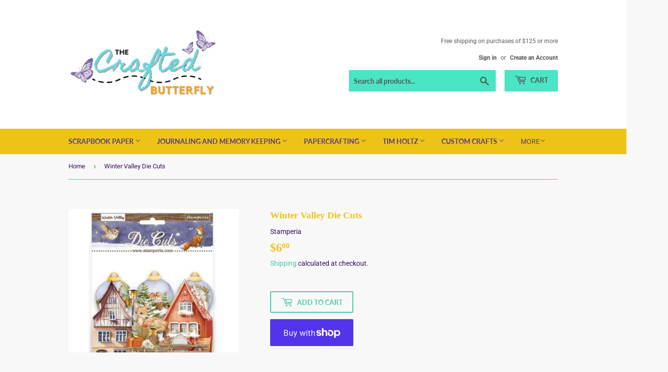

--- FILE ---
content_type: text/html; charset=utf-8
request_url: https://thecraftedbutterfly.com/products/winter-valley-die-cuts
body_size: 25240
content:
<!doctype html>
<html class="no-touch no-js" lang="en">
<head>
  <script>(function(H){H.className=H.className.replace(/\bno-js\b/,'js')})(document.documentElement)</script>
  <!-- Basic page needs ================================================== -->
  <meta charset="utf-8">
  <meta http-equiv="X-UA-Compatible" content="IE=edge,chrome=1">

  

  <!-- Title and description ================================================== -->
  <title>
  Winter Valley Die Cuts &ndash; The Crafted Butterfly
  </title>

  
    <meta name="description" content="Stamperia Die Cuts are cardboard decoration to match with Scrapbooking Papers. They can be easy glued to any work as embellishment. ">
  

  <!-- Product meta ================================================== -->
  <!-- /snippets/social-meta-tags.liquid -->




<meta property="og:site_name" content="The Crafted Butterfly">
<meta property="og:url" content="https://thecraftedbutterfly.com/products/winter-valley-die-cuts">
<meta property="og:title" content="Winter Valley Die Cuts">
<meta property="og:type" content="product">
<meta property="og:description" content="Stamperia Die Cuts are cardboard decoration to match with Scrapbooking Papers. They can be easy glued to any work as embellishment. ">

  <meta property="og:price:amount" content="6.00">
  <meta property="og:price:currency" content="USD">

<meta property="og:image" content="http://thecraftedbutterfly.com/cdn/shop/files/DFLDC82_1_1200x1200.jpg?v=1693420832">
<meta property="og:image:secure_url" content="https://thecraftedbutterfly.com/cdn/shop/files/DFLDC82_1_1200x1200.jpg?v=1693420832">


<meta name="twitter:card" content="summary_large_image">
<meta name="twitter:title" content="Winter Valley Die Cuts">
<meta name="twitter:description" content="Stamperia Die Cuts are cardboard decoration to match with Scrapbooking Papers. They can be easy glued to any work as embellishment. ">


  <!-- CSS3 variables ================================================== -->
  <style data-shopify>
  :root {
    --color-body-text: #380c64;
    --color-body: #f8f8f8;
  }
</style>


  <!-- Helpers ================================================== -->
  <link rel="canonical" href="https://thecraftedbutterfly.com/products/winter-valley-die-cuts">
  <meta name="viewport" content="width=device-width,initial-scale=1">

  <!-- CSS ================================================== -->
  <link href="//thecraftedbutterfly.com/cdn/shop/t/4/assets/theme.scss.css?v=115523596926174183991767722591" rel="stylesheet" type="text/css" media="all" />

  <script>

    var moneyFormat = '${{amount}}';

    var theme = {
      strings:{
        product:{
          unavailable: "Unavailable",
          will_be_in_stock_after:"Will be in stock after [date]",
          only_left:"Only 1 left!",
          unitPrice: "Unit price",
          unitPriceSeparator: "per"
        },
        navigation:{
          more_link: "More"
        },
        map:{
          addressError: "Error looking up that address",
          addressNoResults: "No results for that address",
          addressQueryLimit: "You have exceeded the Google API usage limit. Consider upgrading to a \u003ca href=\"https:\/\/developers.google.com\/maps\/premium\/usage-limits\"\u003ePremium Plan\u003c\/a\u003e.",
          authError: "There was a problem authenticating your Google Maps API Key."
        }
      },
      settings:{
        cartType: "page"
      }
    };</script>

  <!-- Header hook for plugins ================================================== -->
  <script>window.performance && window.performance.mark && window.performance.mark('shopify.content_for_header.start');</script><meta name="google-site-verification" content="M0Gu2WcVm5ArKr1cDzvETDVa1Ei9CbXjoxHRHgYb5SI">
<meta id="shopify-digital-wallet" name="shopify-digital-wallet" content="/58744242368/digital_wallets/dialog">
<meta name="shopify-checkout-api-token" content="16dfdab9149e27b33caa80c244d88a2c">
<meta id="in-context-paypal-metadata" data-shop-id="58744242368" data-venmo-supported="false" data-environment="production" data-locale="en_US" data-paypal-v4="true" data-currency="USD">
<link rel="alternate" type="application/json+oembed" href="https://thecraftedbutterfly.com/products/winter-valley-die-cuts.oembed">
<script async="async" src="/checkouts/internal/preloads.js?locale=en-US"></script>
<link rel="preconnect" href="https://shop.app" crossorigin="anonymous">
<script async="async" src="https://shop.app/checkouts/internal/preloads.js?locale=en-US&shop_id=58744242368" crossorigin="anonymous"></script>
<script id="apple-pay-shop-capabilities" type="application/json">{"shopId":58744242368,"countryCode":"US","currencyCode":"USD","merchantCapabilities":["supports3DS"],"merchantId":"gid:\/\/shopify\/Shop\/58744242368","merchantName":"The Crafted Butterfly","requiredBillingContactFields":["postalAddress","email"],"requiredShippingContactFields":["postalAddress","email"],"shippingType":"shipping","supportedNetworks":["visa","masterCard","amex","discover","elo","jcb"],"total":{"type":"pending","label":"The Crafted Butterfly","amount":"1.00"},"shopifyPaymentsEnabled":true,"supportsSubscriptions":true}</script>
<script id="shopify-features" type="application/json">{"accessToken":"16dfdab9149e27b33caa80c244d88a2c","betas":["rich-media-storefront-analytics"],"domain":"thecraftedbutterfly.com","predictiveSearch":true,"shopId":58744242368,"locale":"en"}</script>
<script>var Shopify = Shopify || {};
Shopify.shop = "the-crafted-butterfly.myshopify.com";
Shopify.locale = "en";
Shopify.currency = {"active":"USD","rate":"1.0"};
Shopify.country = "US";
Shopify.theme = {"name":"Supply","id":127785107648,"schema_name":"Supply","schema_version":"9.5.3","theme_store_id":679,"role":"main"};
Shopify.theme.handle = "null";
Shopify.theme.style = {"id":null,"handle":null};
Shopify.cdnHost = "thecraftedbutterfly.com/cdn";
Shopify.routes = Shopify.routes || {};
Shopify.routes.root = "/";</script>
<script type="module">!function(o){(o.Shopify=o.Shopify||{}).modules=!0}(window);</script>
<script>!function(o){function n(){var o=[];function n(){o.push(Array.prototype.slice.apply(arguments))}return n.q=o,n}var t=o.Shopify=o.Shopify||{};t.loadFeatures=n(),t.autoloadFeatures=n()}(window);</script>
<script>
  window.ShopifyPay = window.ShopifyPay || {};
  window.ShopifyPay.apiHost = "shop.app\/pay";
  window.ShopifyPay.redirectState = null;
</script>
<script id="shop-js-analytics" type="application/json">{"pageType":"product"}</script>
<script defer="defer" async type="module" src="//thecraftedbutterfly.com/cdn/shopifycloud/shop-js/modules/v2/client.init-shop-cart-sync_C5BV16lS.en.esm.js"></script>
<script defer="defer" async type="module" src="//thecraftedbutterfly.com/cdn/shopifycloud/shop-js/modules/v2/chunk.common_CygWptCX.esm.js"></script>
<script type="module">
  await import("//thecraftedbutterfly.com/cdn/shopifycloud/shop-js/modules/v2/client.init-shop-cart-sync_C5BV16lS.en.esm.js");
await import("//thecraftedbutterfly.com/cdn/shopifycloud/shop-js/modules/v2/chunk.common_CygWptCX.esm.js");

  window.Shopify.SignInWithShop?.initShopCartSync?.({"fedCMEnabled":true,"windoidEnabled":true});

</script>
<script defer="defer" async type="module" src="//thecraftedbutterfly.com/cdn/shopifycloud/shop-js/modules/v2/client.payment-terms_CZxnsJam.en.esm.js"></script>
<script defer="defer" async type="module" src="//thecraftedbutterfly.com/cdn/shopifycloud/shop-js/modules/v2/chunk.common_CygWptCX.esm.js"></script>
<script defer="defer" async type="module" src="//thecraftedbutterfly.com/cdn/shopifycloud/shop-js/modules/v2/chunk.modal_D71HUcav.esm.js"></script>
<script type="module">
  await import("//thecraftedbutterfly.com/cdn/shopifycloud/shop-js/modules/v2/client.payment-terms_CZxnsJam.en.esm.js");
await import("//thecraftedbutterfly.com/cdn/shopifycloud/shop-js/modules/v2/chunk.common_CygWptCX.esm.js");
await import("//thecraftedbutterfly.com/cdn/shopifycloud/shop-js/modules/v2/chunk.modal_D71HUcav.esm.js");

  
</script>
<script>
  window.Shopify = window.Shopify || {};
  if (!window.Shopify.featureAssets) window.Shopify.featureAssets = {};
  window.Shopify.featureAssets['shop-js'] = {"shop-cart-sync":["modules/v2/client.shop-cart-sync_ZFArdW7E.en.esm.js","modules/v2/chunk.common_CygWptCX.esm.js"],"init-fed-cm":["modules/v2/client.init-fed-cm_CmiC4vf6.en.esm.js","modules/v2/chunk.common_CygWptCX.esm.js"],"shop-button":["modules/v2/client.shop-button_tlx5R9nI.en.esm.js","modules/v2/chunk.common_CygWptCX.esm.js"],"shop-cash-offers":["modules/v2/client.shop-cash-offers_DOA2yAJr.en.esm.js","modules/v2/chunk.common_CygWptCX.esm.js","modules/v2/chunk.modal_D71HUcav.esm.js"],"init-windoid":["modules/v2/client.init-windoid_sURxWdc1.en.esm.js","modules/v2/chunk.common_CygWptCX.esm.js"],"shop-toast-manager":["modules/v2/client.shop-toast-manager_ClPi3nE9.en.esm.js","modules/v2/chunk.common_CygWptCX.esm.js"],"init-shop-email-lookup-coordinator":["modules/v2/client.init-shop-email-lookup-coordinator_B8hsDcYM.en.esm.js","modules/v2/chunk.common_CygWptCX.esm.js"],"init-shop-cart-sync":["modules/v2/client.init-shop-cart-sync_C5BV16lS.en.esm.js","modules/v2/chunk.common_CygWptCX.esm.js"],"avatar":["modules/v2/client.avatar_BTnouDA3.en.esm.js"],"pay-button":["modules/v2/client.pay-button_FdsNuTd3.en.esm.js","modules/v2/chunk.common_CygWptCX.esm.js"],"init-customer-accounts":["modules/v2/client.init-customer-accounts_DxDtT_ad.en.esm.js","modules/v2/client.shop-login-button_C5VAVYt1.en.esm.js","modules/v2/chunk.common_CygWptCX.esm.js","modules/v2/chunk.modal_D71HUcav.esm.js"],"init-shop-for-new-customer-accounts":["modules/v2/client.init-shop-for-new-customer-accounts_ChsxoAhi.en.esm.js","modules/v2/client.shop-login-button_C5VAVYt1.en.esm.js","modules/v2/chunk.common_CygWptCX.esm.js","modules/v2/chunk.modal_D71HUcav.esm.js"],"shop-login-button":["modules/v2/client.shop-login-button_C5VAVYt1.en.esm.js","modules/v2/chunk.common_CygWptCX.esm.js","modules/v2/chunk.modal_D71HUcav.esm.js"],"init-customer-accounts-sign-up":["modules/v2/client.init-customer-accounts-sign-up_CPSyQ0Tj.en.esm.js","modules/v2/client.shop-login-button_C5VAVYt1.en.esm.js","modules/v2/chunk.common_CygWptCX.esm.js","modules/v2/chunk.modal_D71HUcav.esm.js"],"shop-follow-button":["modules/v2/client.shop-follow-button_Cva4Ekp9.en.esm.js","modules/v2/chunk.common_CygWptCX.esm.js","modules/v2/chunk.modal_D71HUcav.esm.js"],"checkout-modal":["modules/v2/client.checkout-modal_BPM8l0SH.en.esm.js","modules/v2/chunk.common_CygWptCX.esm.js","modules/v2/chunk.modal_D71HUcav.esm.js"],"lead-capture":["modules/v2/client.lead-capture_Bi8yE_yS.en.esm.js","modules/v2/chunk.common_CygWptCX.esm.js","modules/v2/chunk.modal_D71HUcav.esm.js"],"shop-login":["modules/v2/client.shop-login_D6lNrXab.en.esm.js","modules/v2/chunk.common_CygWptCX.esm.js","modules/v2/chunk.modal_D71HUcav.esm.js"],"payment-terms":["modules/v2/client.payment-terms_CZxnsJam.en.esm.js","modules/v2/chunk.common_CygWptCX.esm.js","modules/v2/chunk.modal_D71HUcav.esm.js"]};
</script>
<script id="__st">var __st={"a":58744242368,"offset":-18000,"reqid":"9f2bf48a-e518-4e61-8602-0f2639dacbae-1768691376","pageurl":"thecraftedbutterfly.com\/products\/winter-valley-die-cuts","u":"31c8f93a9dc3","p":"product","rtyp":"product","rid":7514753925312};</script>
<script>window.ShopifyPaypalV4VisibilityTracking = true;</script>
<script id="captcha-bootstrap">!function(){'use strict';const t='contact',e='account',n='new_comment',o=[[t,t],['blogs',n],['comments',n],[t,'customer']],c=[[e,'customer_login'],[e,'guest_login'],[e,'recover_customer_password'],[e,'create_customer']],r=t=>t.map((([t,e])=>`form[action*='/${t}']:not([data-nocaptcha='true']) input[name='form_type'][value='${e}']`)).join(','),a=t=>()=>t?[...document.querySelectorAll(t)].map((t=>t.form)):[];function s(){const t=[...o],e=r(t);return a(e)}const i='password',u='form_key',d=['recaptcha-v3-token','g-recaptcha-response','h-captcha-response',i],f=()=>{try{return window.sessionStorage}catch{return}},m='__shopify_v',_=t=>t.elements[u];function p(t,e,n=!1){try{const o=window.sessionStorage,c=JSON.parse(o.getItem(e)),{data:r}=function(t){const{data:e,action:n}=t;return t[m]||n?{data:e,action:n}:{data:t,action:n}}(c);for(const[e,n]of Object.entries(r))t.elements[e]&&(t.elements[e].value=n);n&&o.removeItem(e)}catch(o){console.error('form repopulation failed',{error:o})}}const l='form_type',E='cptcha';function T(t){t.dataset[E]=!0}const w=window,h=w.document,L='Shopify',v='ce_forms',y='captcha';let A=!1;((t,e)=>{const n=(g='f06e6c50-85a8-45c8-87d0-21a2b65856fe',I='https://cdn.shopify.com/shopifycloud/storefront-forms-hcaptcha/ce_storefront_forms_captcha_hcaptcha.v1.5.2.iife.js',D={infoText:'Protected by hCaptcha',privacyText:'Privacy',termsText:'Terms'},(t,e,n)=>{const o=w[L][v],c=o.bindForm;if(c)return c(t,g,e,D).then(n);var r;o.q.push([[t,g,e,D],n]),r=I,A||(h.body.append(Object.assign(h.createElement('script'),{id:'captcha-provider',async:!0,src:r})),A=!0)});var g,I,D;w[L]=w[L]||{},w[L][v]=w[L][v]||{},w[L][v].q=[],w[L][y]=w[L][y]||{},w[L][y].protect=function(t,e){n(t,void 0,e),T(t)},Object.freeze(w[L][y]),function(t,e,n,w,h,L){const[v,y,A,g]=function(t,e,n){const i=e?o:[],u=t?c:[],d=[...i,...u],f=r(d),m=r(i),_=r(d.filter((([t,e])=>n.includes(e))));return[a(f),a(m),a(_),s()]}(w,h,L),I=t=>{const e=t.target;return e instanceof HTMLFormElement?e:e&&e.form},D=t=>v().includes(t);t.addEventListener('submit',(t=>{const e=I(t);if(!e)return;const n=D(e)&&!e.dataset.hcaptchaBound&&!e.dataset.recaptchaBound,o=_(e),c=g().includes(e)&&(!o||!o.value);(n||c)&&t.preventDefault(),c&&!n&&(function(t){try{if(!f())return;!function(t){const e=f();if(!e)return;const n=_(t);if(!n)return;const o=n.value;o&&e.removeItem(o)}(t);const e=Array.from(Array(32),(()=>Math.random().toString(36)[2])).join('');!function(t,e){_(t)||t.append(Object.assign(document.createElement('input'),{type:'hidden',name:u})),t.elements[u].value=e}(t,e),function(t,e){const n=f();if(!n)return;const o=[...t.querySelectorAll(`input[type='${i}']`)].map((({name:t})=>t)),c=[...d,...o],r={};for(const[a,s]of new FormData(t).entries())c.includes(a)||(r[a]=s);n.setItem(e,JSON.stringify({[m]:1,action:t.action,data:r}))}(t,e)}catch(e){console.error('failed to persist form',e)}}(e),e.submit())}));const S=(t,e)=>{t&&!t.dataset[E]&&(n(t,e.some((e=>e===t))),T(t))};for(const o of['focusin','change'])t.addEventListener(o,(t=>{const e=I(t);D(e)&&S(e,y())}));const B=e.get('form_key'),M=e.get(l),P=B&&M;t.addEventListener('DOMContentLoaded',(()=>{const t=y();if(P)for(const e of t)e.elements[l].value===M&&p(e,B);[...new Set([...A(),...v().filter((t=>'true'===t.dataset.shopifyCaptcha))])].forEach((e=>S(e,t)))}))}(h,new URLSearchParams(w.location.search),n,t,e,['guest_login'])})(!0,!0)}();</script>
<script integrity="sha256-4kQ18oKyAcykRKYeNunJcIwy7WH5gtpwJnB7kiuLZ1E=" data-source-attribution="shopify.loadfeatures" defer="defer" src="//thecraftedbutterfly.com/cdn/shopifycloud/storefront/assets/storefront/load_feature-a0a9edcb.js" crossorigin="anonymous"></script>
<script crossorigin="anonymous" defer="defer" src="//thecraftedbutterfly.com/cdn/shopifycloud/storefront/assets/shopify_pay/storefront-65b4c6d7.js?v=20250812"></script>
<script data-source-attribution="shopify.dynamic_checkout.dynamic.init">var Shopify=Shopify||{};Shopify.PaymentButton=Shopify.PaymentButton||{isStorefrontPortableWallets:!0,init:function(){window.Shopify.PaymentButton.init=function(){};var t=document.createElement("script");t.src="https://thecraftedbutterfly.com/cdn/shopifycloud/portable-wallets/latest/portable-wallets.en.js",t.type="module",document.head.appendChild(t)}};
</script>
<script data-source-attribution="shopify.dynamic_checkout.buyer_consent">
  function portableWalletsHideBuyerConsent(e){var t=document.getElementById("shopify-buyer-consent"),n=document.getElementById("shopify-subscription-policy-button");t&&n&&(t.classList.add("hidden"),t.setAttribute("aria-hidden","true"),n.removeEventListener("click",e))}function portableWalletsShowBuyerConsent(e){var t=document.getElementById("shopify-buyer-consent"),n=document.getElementById("shopify-subscription-policy-button");t&&n&&(t.classList.remove("hidden"),t.removeAttribute("aria-hidden"),n.addEventListener("click",e))}window.Shopify?.PaymentButton&&(window.Shopify.PaymentButton.hideBuyerConsent=portableWalletsHideBuyerConsent,window.Shopify.PaymentButton.showBuyerConsent=portableWalletsShowBuyerConsent);
</script>
<script>
  function portableWalletsCleanup(e){e&&e.src&&console.error("Failed to load portable wallets script "+e.src);var t=document.querySelectorAll("shopify-accelerated-checkout .shopify-payment-button__skeleton, shopify-accelerated-checkout-cart .wallet-cart-button__skeleton"),e=document.getElementById("shopify-buyer-consent");for(let e=0;e<t.length;e++)t[e].remove();e&&e.remove()}function portableWalletsNotLoadedAsModule(e){e instanceof ErrorEvent&&"string"==typeof e.message&&e.message.includes("import.meta")&&"string"==typeof e.filename&&e.filename.includes("portable-wallets")&&(window.removeEventListener("error",portableWalletsNotLoadedAsModule),window.Shopify.PaymentButton.failedToLoad=e,"loading"===document.readyState?document.addEventListener("DOMContentLoaded",window.Shopify.PaymentButton.init):window.Shopify.PaymentButton.init())}window.addEventListener("error",portableWalletsNotLoadedAsModule);
</script>

<script type="module" src="https://thecraftedbutterfly.com/cdn/shopifycloud/portable-wallets/latest/portable-wallets.en.js" onError="portableWalletsCleanup(this)" crossorigin="anonymous"></script>
<script nomodule>
  document.addEventListener("DOMContentLoaded", portableWalletsCleanup);
</script>

<link id="shopify-accelerated-checkout-styles" rel="stylesheet" media="screen" href="https://thecraftedbutterfly.com/cdn/shopifycloud/portable-wallets/latest/accelerated-checkout-backwards-compat.css" crossorigin="anonymous">
<style id="shopify-accelerated-checkout-cart">
        #shopify-buyer-consent {
  margin-top: 1em;
  display: inline-block;
  width: 100%;
}

#shopify-buyer-consent.hidden {
  display: none;
}

#shopify-subscription-policy-button {
  background: none;
  border: none;
  padding: 0;
  text-decoration: underline;
  font-size: inherit;
  cursor: pointer;
}

#shopify-subscription-policy-button::before {
  box-shadow: none;
}

      </style>

<script>window.performance && window.performance.mark && window.performance.mark('shopify.content_for_header.end');</script>

  
  

  <script src="//thecraftedbutterfly.com/cdn/shop/t/4/assets/jquery-2.2.3.min.js?v=58211863146907186831637689874" type="text/javascript"></script>

  <script src="//thecraftedbutterfly.com/cdn/shop/t/4/assets/lazysizes.min.js?v=8147953233334221341637689875" async="async"></script>
  <script src="//thecraftedbutterfly.com/cdn/shop/t/4/assets/vendor.js?v=106177282645720727331637689877" defer="defer"></script>
  <script src="//thecraftedbutterfly.com/cdn/shop/t/4/assets/theme.js?v=84827642703404717211638430524" defer="defer"></script>


<link href="https://monorail-edge.shopifysvc.com" rel="dns-prefetch">
<script>(function(){if ("sendBeacon" in navigator && "performance" in window) {try {var session_token_from_headers = performance.getEntriesByType('navigation')[0].serverTiming.find(x => x.name == '_s').description;} catch {var session_token_from_headers = undefined;}var session_cookie_matches = document.cookie.match(/_shopify_s=([^;]*)/);var session_token_from_cookie = session_cookie_matches && session_cookie_matches.length === 2 ? session_cookie_matches[1] : "";var session_token = session_token_from_headers || session_token_from_cookie || "";function handle_abandonment_event(e) {var entries = performance.getEntries().filter(function(entry) {return /monorail-edge.shopifysvc.com/.test(entry.name);});if (!window.abandonment_tracked && entries.length === 0) {window.abandonment_tracked = true;var currentMs = Date.now();var navigation_start = performance.timing.navigationStart;var payload = {shop_id: 58744242368,url: window.location.href,navigation_start,duration: currentMs - navigation_start,session_token,page_type: "product"};window.navigator.sendBeacon("https://monorail-edge.shopifysvc.com/v1/produce", JSON.stringify({schema_id: "online_store_buyer_site_abandonment/1.1",payload: payload,metadata: {event_created_at_ms: currentMs,event_sent_at_ms: currentMs}}));}}window.addEventListener('pagehide', handle_abandonment_event);}}());</script>
<script id="web-pixels-manager-setup">(function e(e,d,r,n,o){if(void 0===o&&(o={}),!Boolean(null===(a=null===(i=window.Shopify)||void 0===i?void 0:i.analytics)||void 0===a?void 0:a.replayQueue)){var i,a;window.Shopify=window.Shopify||{};var t=window.Shopify;t.analytics=t.analytics||{};var s=t.analytics;s.replayQueue=[],s.publish=function(e,d,r){return s.replayQueue.push([e,d,r]),!0};try{self.performance.mark("wpm:start")}catch(e){}var l=function(){var e={modern:/Edge?\/(1{2}[4-9]|1[2-9]\d|[2-9]\d{2}|\d{4,})\.\d+(\.\d+|)|Firefox\/(1{2}[4-9]|1[2-9]\d|[2-9]\d{2}|\d{4,})\.\d+(\.\d+|)|Chrom(ium|e)\/(9{2}|\d{3,})\.\d+(\.\d+|)|(Maci|X1{2}).+ Version\/(15\.\d+|(1[6-9]|[2-9]\d|\d{3,})\.\d+)([,.]\d+|)( \(\w+\)|)( Mobile\/\w+|) Safari\/|Chrome.+OPR\/(9{2}|\d{3,})\.\d+\.\d+|(CPU[ +]OS|iPhone[ +]OS|CPU[ +]iPhone|CPU IPhone OS|CPU iPad OS)[ +]+(15[._]\d+|(1[6-9]|[2-9]\d|\d{3,})[._]\d+)([._]\d+|)|Android:?[ /-](13[3-9]|1[4-9]\d|[2-9]\d{2}|\d{4,})(\.\d+|)(\.\d+|)|Android.+Firefox\/(13[5-9]|1[4-9]\d|[2-9]\d{2}|\d{4,})\.\d+(\.\d+|)|Android.+Chrom(ium|e)\/(13[3-9]|1[4-9]\d|[2-9]\d{2}|\d{4,})\.\d+(\.\d+|)|SamsungBrowser\/([2-9]\d|\d{3,})\.\d+/,legacy:/Edge?\/(1[6-9]|[2-9]\d|\d{3,})\.\d+(\.\d+|)|Firefox\/(5[4-9]|[6-9]\d|\d{3,})\.\d+(\.\d+|)|Chrom(ium|e)\/(5[1-9]|[6-9]\d|\d{3,})\.\d+(\.\d+|)([\d.]+$|.*Safari\/(?![\d.]+ Edge\/[\d.]+$))|(Maci|X1{2}).+ Version\/(10\.\d+|(1[1-9]|[2-9]\d|\d{3,})\.\d+)([,.]\d+|)( \(\w+\)|)( Mobile\/\w+|) Safari\/|Chrome.+OPR\/(3[89]|[4-9]\d|\d{3,})\.\d+\.\d+|(CPU[ +]OS|iPhone[ +]OS|CPU[ +]iPhone|CPU IPhone OS|CPU iPad OS)[ +]+(10[._]\d+|(1[1-9]|[2-9]\d|\d{3,})[._]\d+)([._]\d+|)|Android:?[ /-](13[3-9]|1[4-9]\d|[2-9]\d{2}|\d{4,})(\.\d+|)(\.\d+|)|Mobile Safari.+OPR\/([89]\d|\d{3,})\.\d+\.\d+|Android.+Firefox\/(13[5-9]|1[4-9]\d|[2-9]\d{2}|\d{4,})\.\d+(\.\d+|)|Android.+Chrom(ium|e)\/(13[3-9]|1[4-9]\d|[2-9]\d{2}|\d{4,})\.\d+(\.\d+|)|Android.+(UC? ?Browser|UCWEB|U3)[ /]?(15\.([5-9]|\d{2,})|(1[6-9]|[2-9]\d|\d{3,})\.\d+)\.\d+|SamsungBrowser\/(5\.\d+|([6-9]|\d{2,})\.\d+)|Android.+MQ{2}Browser\/(14(\.(9|\d{2,})|)|(1[5-9]|[2-9]\d|\d{3,})(\.\d+|))(\.\d+|)|K[Aa][Ii]OS\/(3\.\d+|([4-9]|\d{2,})\.\d+)(\.\d+|)/},d=e.modern,r=e.legacy,n=navigator.userAgent;return n.match(d)?"modern":n.match(r)?"legacy":"unknown"}(),u="modern"===l?"modern":"legacy",c=(null!=n?n:{modern:"",legacy:""})[u],f=function(e){return[e.baseUrl,"/wpm","/b",e.hashVersion,"modern"===e.buildTarget?"m":"l",".js"].join("")}({baseUrl:d,hashVersion:r,buildTarget:u}),m=function(e){var d=e.version,r=e.bundleTarget,n=e.surface,o=e.pageUrl,i=e.monorailEndpoint;return{emit:function(e){var a=e.status,t=e.errorMsg,s=(new Date).getTime(),l=JSON.stringify({metadata:{event_sent_at_ms:s},events:[{schema_id:"web_pixels_manager_load/3.1",payload:{version:d,bundle_target:r,page_url:o,status:a,surface:n,error_msg:t},metadata:{event_created_at_ms:s}}]});if(!i)return console&&console.warn&&console.warn("[Web Pixels Manager] No Monorail endpoint provided, skipping logging."),!1;try{return self.navigator.sendBeacon.bind(self.navigator)(i,l)}catch(e){}var u=new XMLHttpRequest;try{return u.open("POST",i,!0),u.setRequestHeader("Content-Type","text/plain"),u.send(l),!0}catch(e){return console&&console.warn&&console.warn("[Web Pixels Manager] Got an unhandled error while logging to Monorail."),!1}}}}({version:r,bundleTarget:l,surface:e.surface,pageUrl:self.location.href,monorailEndpoint:e.monorailEndpoint});try{o.browserTarget=l,function(e){var d=e.src,r=e.async,n=void 0===r||r,o=e.onload,i=e.onerror,a=e.sri,t=e.scriptDataAttributes,s=void 0===t?{}:t,l=document.createElement("script"),u=document.querySelector("head"),c=document.querySelector("body");if(l.async=n,l.src=d,a&&(l.integrity=a,l.crossOrigin="anonymous"),s)for(var f in s)if(Object.prototype.hasOwnProperty.call(s,f))try{l.dataset[f]=s[f]}catch(e){}if(o&&l.addEventListener("load",o),i&&l.addEventListener("error",i),u)u.appendChild(l);else{if(!c)throw new Error("Did not find a head or body element to append the script");c.appendChild(l)}}({src:f,async:!0,onload:function(){if(!function(){var e,d;return Boolean(null===(d=null===(e=window.Shopify)||void 0===e?void 0:e.analytics)||void 0===d?void 0:d.initialized)}()){var d=window.webPixelsManager.init(e)||void 0;if(d){var r=window.Shopify.analytics;r.replayQueue.forEach((function(e){var r=e[0],n=e[1],o=e[2];d.publishCustomEvent(r,n,o)})),r.replayQueue=[],r.publish=d.publishCustomEvent,r.visitor=d.visitor,r.initialized=!0}}},onerror:function(){return m.emit({status:"failed",errorMsg:"".concat(f," has failed to load")})},sri:function(e){var d=/^sha384-[A-Za-z0-9+/=]+$/;return"string"==typeof e&&d.test(e)}(c)?c:"",scriptDataAttributes:o}),m.emit({status:"loading"})}catch(e){m.emit({status:"failed",errorMsg:(null==e?void 0:e.message)||"Unknown error"})}}})({shopId: 58744242368,storefrontBaseUrl: "https://thecraftedbutterfly.com",extensionsBaseUrl: "https://extensions.shopifycdn.com/cdn/shopifycloud/web-pixels-manager",monorailEndpoint: "https://monorail-edge.shopifysvc.com/unstable/produce_batch",surface: "storefront-renderer",enabledBetaFlags: ["2dca8a86"],webPixelsConfigList: [{"id":"561414336","configuration":"{\"config\":\"{\\\"pixel_id\\\":\\\"GT-TNSFCQZ\\\",\\\"target_country\\\":\\\"US\\\",\\\"gtag_events\\\":[{\\\"type\\\":\\\"purchase\\\",\\\"action_label\\\":\\\"MC-BKN06NJK99\\\"},{\\\"type\\\":\\\"page_view\\\",\\\"action_label\\\":\\\"MC-BKN06NJK99\\\"},{\\\"type\\\":\\\"view_item\\\",\\\"action_label\\\":\\\"MC-BKN06NJK99\\\"}],\\\"enable_monitoring_mode\\\":false}\"}","eventPayloadVersion":"v1","runtimeContext":"OPEN","scriptVersion":"b2a88bafab3e21179ed38636efcd8a93","type":"APP","apiClientId":1780363,"privacyPurposes":[],"dataSharingAdjustments":{"protectedCustomerApprovalScopes":["read_customer_address","read_customer_email","read_customer_name","read_customer_personal_data","read_customer_phone"]}},{"id":"105283776","configuration":"{\"tagID\":\"2612588736852\"}","eventPayloadVersion":"v1","runtimeContext":"STRICT","scriptVersion":"18031546ee651571ed29edbe71a3550b","type":"APP","apiClientId":3009811,"privacyPurposes":["ANALYTICS","MARKETING","SALE_OF_DATA"],"dataSharingAdjustments":{"protectedCustomerApprovalScopes":["read_customer_address","read_customer_email","read_customer_name","read_customer_personal_data","read_customer_phone"]}},{"id":"shopify-app-pixel","configuration":"{}","eventPayloadVersion":"v1","runtimeContext":"STRICT","scriptVersion":"0450","apiClientId":"shopify-pixel","type":"APP","privacyPurposes":["ANALYTICS","MARKETING"]},{"id":"shopify-custom-pixel","eventPayloadVersion":"v1","runtimeContext":"LAX","scriptVersion":"0450","apiClientId":"shopify-pixel","type":"CUSTOM","privacyPurposes":["ANALYTICS","MARKETING"]}],isMerchantRequest: false,initData: {"shop":{"name":"The Crafted Butterfly","paymentSettings":{"currencyCode":"USD"},"myshopifyDomain":"the-crafted-butterfly.myshopify.com","countryCode":"US","storefrontUrl":"https:\/\/thecraftedbutterfly.com"},"customer":null,"cart":null,"checkout":null,"productVariants":[{"price":{"amount":6.0,"currencyCode":"USD"},"product":{"title":"Winter Valley Die Cuts","vendor":"Stamperia","id":"7514753925312","untranslatedTitle":"Winter Valley Die Cuts","url":"\/products\/winter-valley-die-cuts","type":"Art \u0026 Craft Paper"},"id":"43813929189568","image":{"src":"\/\/thecraftedbutterfly.com\/cdn\/shop\/files\/DFLDC82_1.jpg?v=1693420832"},"sku":"5993110029267","title":"Default Title","untranslatedTitle":"Default Title"}],"purchasingCompany":null},},"https://thecraftedbutterfly.com/cdn","fcfee988w5aeb613cpc8e4bc33m6693e112",{"modern":"","legacy":""},{"shopId":"58744242368","storefrontBaseUrl":"https:\/\/thecraftedbutterfly.com","extensionBaseUrl":"https:\/\/extensions.shopifycdn.com\/cdn\/shopifycloud\/web-pixels-manager","surface":"storefront-renderer","enabledBetaFlags":"[\"2dca8a86\"]","isMerchantRequest":"false","hashVersion":"fcfee988w5aeb613cpc8e4bc33m6693e112","publish":"custom","events":"[[\"page_viewed\",{}],[\"product_viewed\",{\"productVariant\":{\"price\":{\"amount\":6.0,\"currencyCode\":\"USD\"},\"product\":{\"title\":\"Winter Valley Die Cuts\",\"vendor\":\"Stamperia\",\"id\":\"7514753925312\",\"untranslatedTitle\":\"Winter Valley Die Cuts\",\"url\":\"\/products\/winter-valley-die-cuts\",\"type\":\"Art \u0026 Craft Paper\"},\"id\":\"43813929189568\",\"image\":{\"src\":\"\/\/thecraftedbutterfly.com\/cdn\/shop\/files\/DFLDC82_1.jpg?v=1693420832\"},\"sku\":\"5993110029267\",\"title\":\"Default Title\",\"untranslatedTitle\":\"Default Title\"}}]]"});</script><script>
  window.ShopifyAnalytics = window.ShopifyAnalytics || {};
  window.ShopifyAnalytics.meta = window.ShopifyAnalytics.meta || {};
  window.ShopifyAnalytics.meta.currency = 'USD';
  var meta = {"product":{"id":7514753925312,"gid":"gid:\/\/shopify\/Product\/7514753925312","vendor":"Stamperia","type":"Art \u0026 Craft Paper","handle":"winter-valley-die-cuts","variants":[{"id":43813929189568,"price":600,"name":"Winter Valley Die Cuts","public_title":null,"sku":"5993110029267"}],"remote":false},"page":{"pageType":"product","resourceType":"product","resourceId":7514753925312,"requestId":"9f2bf48a-e518-4e61-8602-0f2639dacbae-1768691376"}};
  for (var attr in meta) {
    window.ShopifyAnalytics.meta[attr] = meta[attr];
  }
</script>
<script class="analytics">
  (function () {
    var customDocumentWrite = function(content) {
      var jquery = null;

      if (window.jQuery) {
        jquery = window.jQuery;
      } else if (window.Checkout && window.Checkout.$) {
        jquery = window.Checkout.$;
      }

      if (jquery) {
        jquery('body').append(content);
      }
    };

    var hasLoggedConversion = function(token) {
      if (token) {
        return document.cookie.indexOf('loggedConversion=' + token) !== -1;
      }
      return false;
    }

    var setCookieIfConversion = function(token) {
      if (token) {
        var twoMonthsFromNow = new Date(Date.now());
        twoMonthsFromNow.setMonth(twoMonthsFromNow.getMonth() + 2);

        document.cookie = 'loggedConversion=' + token + '; expires=' + twoMonthsFromNow;
      }
    }

    var trekkie = window.ShopifyAnalytics.lib = window.trekkie = window.trekkie || [];
    if (trekkie.integrations) {
      return;
    }
    trekkie.methods = [
      'identify',
      'page',
      'ready',
      'track',
      'trackForm',
      'trackLink'
    ];
    trekkie.factory = function(method) {
      return function() {
        var args = Array.prototype.slice.call(arguments);
        args.unshift(method);
        trekkie.push(args);
        return trekkie;
      };
    };
    for (var i = 0; i < trekkie.methods.length; i++) {
      var key = trekkie.methods[i];
      trekkie[key] = trekkie.factory(key);
    }
    trekkie.load = function(config) {
      trekkie.config = config || {};
      trekkie.config.initialDocumentCookie = document.cookie;
      var first = document.getElementsByTagName('script')[0];
      var script = document.createElement('script');
      script.type = 'text/javascript';
      script.onerror = function(e) {
        var scriptFallback = document.createElement('script');
        scriptFallback.type = 'text/javascript';
        scriptFallback.onerror = function(error) {
                var Monorail = {
      produce: function produce(monorailDomain, schemaId, payload) {
        var currentMs = new Date().getTime();
        var event = {
          schema_id: schemaId,
          payload: payload,
          metadata: {
            event_created_at_ms: currentMs,
            event_sent_at_ms: currentMs
          }
        };
        return Monorail.sendRequest("https://" + monorailDomain + "/v1/produce", JSON.stringify(event));
      },
      sendRequest: function sendRequest(endpointUrl, payload) {
        // Try the sendBeacon API
        if (window && window.navigator && typeof window.navigator.sendBeacon === 'function' && typeof window.Blob === 'function' && !Monorail.isIos12()) {
          var blobData = new window.Blob([payload], {
            type: 'text/plain'
          });

          if (window.navigator.sendBeacon(endpointUrl, blobData)) {
            return true;
          } // sendBeacon was not successful

        } // XHR beacon

        var xhr = new XMLHttpRequest();

        try {
          xhr.open('POST', endpointUrl);
          xhr.setRequestHeader('Content-Type', 'text/plain');
          xhr.send(payload);
        } catch (e) {
          console.log(e);
        }

        return false;
      },
      isIos12: function isIos12() {
        return window.navigator.userAgent.lastIndexOf('iPhone; CPU iPhone OS 12_') !== -1 || window.navigator.userAgent.lastIndexOf('iPad; CPU OS 12_') !== -1;
      }
    };
    Monorail.produce('monorail-edge.shopifysvc.com',
      'trekkie_storefront_load_errors/1.1',
      {shop_id: 58744242368,
      theme_id: 127785107648,
      app_name: "storefront",
      context_url: window.location.href,
      source_url: "//thecraftedbutterfly.com/cdn/s/trekkie.storefront.cd680fe47e6c39ca5d5df5f0a32d569bc48c0f27.min.js"});

        };
        scriptFallback.async = true;
        scriptFallback.src = '//thecraftedbutterfly.com/cdn/s/trekkie.storefront.cd680fe47e6c39ca5d5df5f0a32d569bc48c0f27.min.js';
        first.parentNode.insertBefore(scriptFallback, first);
      };
      script.async = true;
      script.src = '//thecraftedbutterfly.com/cdn/s/trekkie.storefront.cd680fe47e6c39ca5d5df5f0a32d569bc48c0f27.min.js';
      first.parentNode.insertBefore(script, first);
    };
    trekkie.load(
      {"Trekkie":{"appName":"storefront","development":false,"defaultAttributes":{"shopId":58744242368,"isMerchantRequest":null,"themeId":127785107648,"themeCityHash":"17329514036080077193","contentLanguage":"en","currency":"USD","eventMetadataId":"d565a9a2-7b3e-4e77-8fa0-586a6672b644"},"isServerSideCookieWritingEnabled":true,"monorailRegion":"shop_domain","enabledBetaFlags":["65f19447"]},"Session Attribution":{},"S2S":{"facebookCapiEnabled":true,"source":"trekkie-storefront-renderer","apiClientId":580111}}
    );

    var loaded = false;
    trekkie.ready(function() {
      if (loaded) return;
      loaded = true;

      window.ShopifyAnalytics.lib = window.trekkie;

      var originalDocumentWrite = document.write;
      document.write = customDocumentWrite;
      try { window.ShopifyAnalytics.merchantGoogleAnalytics.call(this); } catch(error) {};
      document.write = originalDocumentWrite;

      window.ShopifyAnalytics.lib.page(null,{"pageType":"product","resourceType":"product","resourceId":7514753925312,"requestId":"9f2bf48a-e518-4e61-8602-0f2639dacbae-1768691376","shopifyEmitted":true});

      var match = window.location.pathname.match(/checkouts\/(.+)\/(thank_you|post_purchase)/)
      var token = match? match[1]: undefined;
      if (!hasLoggedConversion(token)) {
        setCookieIfConversion(token);
        window.ShopifyAnalytics.lib.track("Viewed Product",{"currency":"USD","variantId":43813929189568,"productId":7514753925312,"productGid":"gid:\/\/shopify\/Product\/7514753925312","name":"Winter Valley Die Cuts","price":"6.00","sku":"5993110029267","brand":"Stamperia","variant":null,"category":"Art \u0026 Craft Paper","nonInteraction":true,"remote":false},undefined,undefined,{"shopifyEmitted":true});
      window.ShopifyAnalytics.lib.track("monorail:\/\/trekkie_storefront_viewed_product\/1.1",{"currency":"USD","variantId":43813929189568,"productId":7514753925312,"productGid":"gid:\/\/shopify\/Product\/7514753925312","name":"Winter Valley Die Cuts","price":"6.00","sku":"5993110029267","brand":"Stamperia","variant":null,"category":"Art \u0026 Craft Paper","nonInteraction":true,"remote":false,"referer":"https:\/\/thecraftedbutterfly.com\/products\/winter-valley-die-cuts"});
      }
    });


        var eventsListenerScript = document.createElement('script');
        eventsListenerScript.async = true;
        eventsListenerScript.src = "//thecraftedbutterfly.com/cdn/shopifycloud/storefront/assets/shop_events_listener-3da45d37.js";
        document.getElementsByTagName('head')[0].appendChild(eventsListenerScript);

})();</script>
<script
  defer
  src="https://thecraftedbutterfly.com/cdn/shopifycloud/perf-kit/shopify-perf-kit-3.0.4.min.js"
  data-application="storefront-renderer"
  data-shop-id="58744242368"
  data-render-region="gcp-us-central1"
  data-page-type="product"
  data-theme-instance-id="127785107648"
  data-theme-name="Supply"
  data-theme-version="9.5.3"
  data-monorail-region="shop_domain"
  data-resource-timing-sampling-rate="10"
  data-shs="true"
  data-shs-beacon="true"
  data-shs-export-with-fetch="true"
  data-shs-logs-sample-rate="1"
  data-shs-beacon-endpoint="https://thecraftedbutterfly.com/api/collect"
></script>
</head>

<body id="winter-valley-die-cuts" class="template-product">

  <div id="shopify-section-header" class="shopify-section header-section"><header class="site-header" role="banner" data-section-id="header" data-section-type="header-section">
  <div class="wrapper">

    <div class="grid--full">
      <div class="grid-item large--one-half">
        
          <div class="h1 header-logo" itemscope itemtype="http://schema.org/Organization">
        
          
          

          <a href="/" itemprop="url">
            <div class="lazyload__image-wrapper no-js header-logo__image" style="max-width:305px;">
              <div style="padding-top:56.82196339434276%;">
                <img class="lazyload js"
                  data-src="//thecraftedbutterfly.com/cdn/shop/files/IMG_20211213_220249_01_5bab0c67-9de3-4a45-af21-9bc09ab6b501_{width}x.jpg?v=1639451739"
                  data-widths="[180, 360, 540, 720, 900, 1080, 1296, 1512, 1728, 2048]"
                  data-aspectratio="1.759882869692533"
                  data-sizes="auto"
                  alt="The Crafted Butterfly"
                  style="width:305px;">
              </div>
            </div>
            <noscript>
              
              <img src="//thecraftedbutterfly.com/cdn/shop/files/IMG_20211213_220249_01_5bab0c67-9de3-4a45-af21-9bc09ab6b501_305x.jpg?v=1639451739"
                srcset="//thecraftedbutterfly.com/cdn/shop/files/IMG_20211213_220249_01_5bab0c67-9de3-4a45-af21-9bc09ab6b501_305x.jpg?v=1639451739 1x, //thecraftedbutterfly.com/cdn/shop/files/IMG_20211213_220249_01_5bab0c67-9de3-4a45-af21-9bc09ab6b501_305x@2x.jpg?v=1639451739 2x"
                alt="The Crafted Butterfly"
                itemprop="logo"
                style="max-width:305px;">
            </noscript>
          </a>
          
        
          </div>
        
      </div>

      <div class="grid-item large--one-half text-center large--text-right">
        
          <div class="site-header--text-links">
            
              

                <p>Free shipping on purchases of $125 or more</p>

              
            

            
              <span class="site-header--meta-links medium-down--hide">
                
                  <a href="/account/login" id="customer_login_link">Sign in</a>
                  <span class="site-header--spacer">or</span>
                  <a href="/account/register" id="customer_register_link">Create an Account</a>
                
              </span>
            
          </div>

          <br class="medium-down--hide">
        

        <form action="/search" method="get" class="search-bar" role="search">
  <input type="hidden" name="type" value="product">

  <input type="search" name="q" value="" placeholder="Search all products..." aria-label="Search all products...">
  <button type="submit" class="search-bar--submit icon-fallback-text">
    <span class="icon icon-search" aria-hidden="true"></span>
    <span class="fallback-text">Search</span>
  </button>
</form>


        <a href="/cart" class="header-cart-btn cart-toggle">
          <span class="icon icon-cart"></span>
          Cart <span class="cart-count cart-badge--desktop hidden-count">0</span>
        </a>
      </div>
    </div>

  </div>
</header>

<div id="mobileNavBar">
  <div class="display-table-cell">
    <button class="menu-toggle mobileNavBar-link" aria-controls="navBar" aria-expanded="false"><span class="icon icon-hamburger" aria-hidden="true"></span>Menu</button>
  </div>
  <div class="display-table-cell">
    <a href="/cart" class="cart-toggle mobileNavBar-link">
      <span class="icon icon-cart"></span>
      Cart <span class="cart-count hidden-count">0</span>
    </a>
  </div>
</div>

<nav class="nav-bar" id="navBar" role="navigation">
  <div class="wrapper">
    <form action="/search" method="get" class="search-bar" role="search">
  <input type="hidden" name="type" value="product">

  <input type="search" name="q" value="" placeholder="Search all products..." aria-label="Search all products...">
  <button type="submit" class="search-bar--submit icon-fallback-text">
    <span class="icon icon-search" aria-hidden="true"></span>
    <span class="fallback-text">Search</span>
  </button>
</form>

    <ul class="mobile-nav" id="MobileNav">
  
  <li class="large--hide">
    <a href="/">Home</a>
  </li>
  
  
    
      
      <li
        class="mobile-nav--has-dropdown "
        aria-haspopup="true">
        <a
          href="/collections/scrapbook-paper"
          class="mobile-nav--link"
          data-meganav-type="parent"
          >
            Scrapbook Paper
        </a>
        <button class="icon icon-arrow-down mobile-nav--button"
          aria-expanded="false"
          aria-label="Scrapbook Paper Menu">
        </button>
        <ul
          id="MenuParent-1"
          class="mobile-nav--dropdown mobile-nav--has-grandchildren"
          data-meganav-dropdown>
          
            
            
              <li
                class="mobile-nav--has-dropdown mobile-nav--has-dropdown-grandchild "
                aria-haspopup="true">
                <a
                  href="/collections/single-sheet-scrapbook-paper"
                  class="mobile-nav--link"
                  data-meganav-type="parent"
                  >
                    Single Sheet Scrapbook Paper
                </a>
                <button class="icon icon-arrow-down mobile-nav--button"
                  aria-expanded="false"
                  aria-label="Single Sheet Scrapbook Paper Menu">
                </button>
                <ul
                  id="MenuChildren-1-1"
                  class="mobile-nav--dropdown-grandchild"
                  data-meganav-dropdown>
                  
                    <li>
                      <a
                        href="/collections/graphic-45-single-sheet-paper"
                        class="mobile-nav--link"
                        data-meganav-type="child"
                        >
                          Graphic 45
                        </a>
                    </li>
                  
                    <li>
                      <a
                        href="/collections/stamperia-single-sheet-paper"
                        class="mobile-nav--link"
                        data-meganav-type="child"
                        >
                          Stamperia
                        </a>
                    </li>
                  
                    <li>
                      <a
                        href="/collections/carta-bella-single-sheets"
                        class="mobile-nav--link"
                        data-meganav-type="child"
                        >
                          Carta Bella
                        </a>
                    </li>
                  
                    <li>
                      <a
                        href="/collections/echo-park-single-sheets"
                        class="mobile-nav--link"
                        data-meganav-type="child"
                        >
                          Echo Park
                        </a>
                    </li>
                  
                    <li>
                      <a
                        href="/collections/mintay-single-sheets"
                        class="mobile-nav--link"
                        data-meganav-type="child"
                        >
                          Mintay
                        </a>
                    </li>
                  
                    <li>
                      <a
                        href="/collections/prima-single-sheet-scrapbook-paper"
                        class="mobile-nav--link"
                        data-meganav-type="child"
                        >
                          Prima Marketing
                        </a>
                    </li>
                  
                    <li>
                      <a
                        href="/collections/shimelle-single-sheet-paper"
                        class="mobile-nav--link"
                        data-meganav-type="child"
                        >
                          Shimelle
                        </a>
                    </li>
                  
                </ul>
              </li>
            
          
            
            
              <li
                class="mobile-nav--has-dropdown mobile-nav--has-dropdown-grandchild "
                aria-haspopup="true">
                <a
                  href="/collections/graphic-45-scrapbook-paper"
                  class="mobile-nav--link"
                  data-meganav-type="parent"
                  >
                    Graphic 45
                </a>
                <button class="icon icon-arrow-down mobile-nav--button"
                  aria-expanded="false"
                  aria-label="Graphic 45 Menu">
                </button>
                <ul
                  id="MenuChildren-1-2"
                  class="mobile-nav--dropdown-grandchild"
                  data-meganav-dropdown>
                  
                    <li>
                      <a
                        href="/collections/graphic-45-deluxe-collections"
                        class="mobile-nav--link"
                        data-meganav-type="child"
                        >
                          Deluxe Collector&#39;s Editions
                        </a>
                    </li>
                  
                    <li>
                      <a
                        href="/collections/let-it-bee-collection"
                        class="mobile-nav--link"
                        data-meganav-type="child"
                        >
                          Let It Bee Collection
                        </a>
                    </li>
                  
                    <li>
                      <a
                        href="/collections/catch-of-the-day-collection"
                        class="mobile-nav--link"
                        data-meganav-type="child"
                        >
                          Catch Of The Day Collection
                        </a>
                    </li>
                  
                    <li>
                      <a
                        href="/collections/blossom-collection"
                        class="mobile-nav--link"
                        data-meganav-type="child"
                        >
                          Blossom Collection
                        </a>
                    </li>
                  
                    <li>
                      <a
                        href="/collections/bird-watcher-collection"
                        class="mobile-nav--link"
                        data-meganav-type="child"
                        >
                          Bird Watcher Collection
                        </a>
                    </li>
                  
                    <li>
                      <a
                        href="/collections/midnight-tales-collection"
                        class="mobile-nav--link"
                        data-meganav-type="child"
                        >
                          Midnight Tales Collection
                        </a>
                    </li>
                  
                    <li>
                      <a
                        href="/collections/elegance-collection"
                        class="mobile-nav--link"
                        data-meganav-type="child"
                        >
                          Elegance Collection
                        </a>
                    </li>
                  
                    <li>
                      <a
                        href="/collections/ephemera-queen-collection"
                        class="mobile-nav--link"
                        data-meganav-type="child"
                        >
                          Ephemera Queen Collection
                        </a>
                    </li>
                  
                    <li>
                      <a
                        href="/collections/well-groomed-collection"
                        class="mobile-nav--link"
                        data-meganav-type="child"
                        >
                          Well Groomed Collection
                        </a>
                    </li>
                  
                    <li>
                      <a
                        href="/collections/woodland-friends-collection"
                        class="mobile-nav--link"
                        data-meganav-type="child"
                        >
                          Woodland Friends Collection
                        </a>
                    </li>
                  
                    <li>
                      <a
                        href="/collections/fairie-wings-collection"
                        class="mobile-nav--link"
                        data-meganav-type="child"
                        >
                          Fairie Wings Collection
                        </a>
                    </li>
                  
                    <li>
                      <a
                        href="/collections/alices-tea-party-collection"
                        class="mobile-nav--link"
                        data-meganav-type="child"
                        >
                          Alice&#39;s Tea Party Collection
                        </a>
                    </li>
                  
                    <li>
                      <a
                        href="/collections/let-it-snow-collection"
                        class="mobile-nav--link"
                        data-meganav-type="child"
                        >
                          Let It Snow Collection
                        </a>
                    </li>
                  
                    <li>
                      <a
                        href="/collections/come-one-come-all"
                        class="mobile-nav--link"
                        data-meganav-type="child"
                        >
                          Come One, Come All! Collection
                        </a>
                    </li>
                  
                </ul>
              </li>
            
          
            
            
              <li
                class="mobile-nav--has-dropdown mobile-nav--has-dropdown-grandchild "
                aria-haspopup="true">
                <a
                  href="/collections/stamperia-scrapbook-paper"
                  class="mobile-nav--link"
                  data-meganav-type="parent"
                  >
                    Stamperia
                </a>
                <button class="icon icon-arrow-down mobile-nav--button"
                  aria-expanded="false"
                  aria-label="Stamperia Menu">
                </button>
                <ul
                  id="MenuChildren-1-3"
                  class="mobile-nav--dropdown-grandchild"
                  data-meganav-dropdown>
                  
                    <li>
                      <a
                        href="/collections/sir-vagabond"
                        class="mobile-nav--link"
                        data-meganav-type="child"
                        >
                          Sir Vagabond Collection
                        </a>
                    </li>
                  
                    <li>
                      <a
                        href="/collections/stamperia-alice-in-wonderland-through-the-looking-glass"
                        class="mobile-nav--link"
                        data-meganav-type="child"
                        >
                          Alice in Wonderland Through the Looking Glass
                        </a>
                    </li>
                  
                    <li>
                      <a
                        href="/collections/lady-vagabond-stamperia"
                        class="mobile-nav--link"
                        data-meganav-type="child"
                        >
                          Lady Vagabond Collection
                        </a>
                    </li>
                  
                </ul>
              </li>
            
          
            
              <li>
                <a
                  href="/collections/echo-park-scrapbook-paper"
                  class="mobile-nav--link"
                  data-meganav-type="child"
                  >
                    Echo Park
                </a>
              </li>
            
          
            
              <li>
                <a
                  href="/collections/49-and-market"
                  class="mobile-nav--link"
                  data-meganav-type="child"
                  >
                    49 And Market
                </a>
              </li>
            
          
            
              <li>
                <a
                  href="/collections/mintay"
                  class="mobile-nav--link"
                  data-meganav-type="child"
                  >
                    Mintay
                </a>
              </li>
            
          
            
              <li>
                <a
                  href="/collections/prima-scrapbook-paper"
                  class="mobile-nav--link"
                  data-meganav-type="child"
                  >
                    Prima Marketing
                </a>
              </li>
            
          
            
              <li>
                <a
                  href="/collections/shimelle-scrapbook-paper"
                  class="mobile-nav--link"
                  data-meganav-type="child"
                  >
                    Shimelle
                </a>
              </li>
            
          
        </ul>
      </li>
    
  
    
      
      <li
        class="mobile-nav--has-dropdown "
        aria-haspopup="true">
        <a
          href="/collections/journaling-supplies"
          class="mobile-nav--link"
          data-meganav-type="parent"
          >
            Journaling and Memory Keeping
        </a>
        <button class="icon icon-arrow-down mobile-nav--button"
          aria-expanded="false"
          aria-label="Journaling and Memory Keeping Menu">
        </button>
        <ul
          id="MenuParent-2"
          class="mobile-nav--dropdown mobile-nav--has-grandchildren"
          data-meganav-dropdown>
          
            
              <li>
                <a
                  href="/collections/notebooks-and-notepads"
                  class="mobile-nav--link"
                  data-meganav-type="child"
                  >
                    Notebooks and Notepads
                </a>
              </li>
            
          
            
            
              <li
                class="mobile-nav--has-dropdown mobile-nav--has-dropdown-grandchild "
                aria-haspopup="true">
                <a
                  href="/collections/travel-journals"
                  class="mobile-nav--link"
                  data-meganav-type="parent"
                  >
                    Papercrafting Albums and Binders
                </a>
                <button class="icon icon-arrow-down mobile-nav--button"
                  aria-expanded="false"
                  aria-label="Papercrafting Albums and Binders Menu">
                </button>
                <ul
                  id="MenuChildren-2-2"
                  class="mobile-nav--dropdown-grandchild"
                  data-meganav-dropdown>
                  
                    <li>
                      <a
                        href="/collections/graphic-45-journaling-albums-tags-and-binders"
                        class="mobile-nav--link"
                        data-meganav-type="child"
                        >
                          Graphic 45
                        </a>
                    </li>
                  
                    <li>
                      <a
                        href="/collections/49-and-market-staples-embellishments"
                        class="mobile-nav--link"
                        data-meganav-type="child"
                        >
                          49 And Market
                        </a>
                    </li>
                  
                    <li>
                      <a
                        href="/collections/prima-albums-tags-and-journals"
                        class="mobile-nav--link"
                        data-meganav-type="child"
                        >
                          Prima Marketing
                        </a>
                    </li>
                  
                </ul>
              </li>
            
          
            
              <li>
                <a
                  href="/collections/graphic-45-boxes"
                  class="mobile-nav--link"
                  data-meganav-type="child"
                  >
                    Kraft Boxes
                </a>
              </li>
            
          
            
            
              <li
                class="mobile-nav--has-dropdown mobile-nav--has-dropdown-grandchild "
                aria-haspopup="true">
                <a
                  href="/collections/graphic-45-card-stock"
                  class="mobile-nav--link"
                  data-meganav-type="parent"
                  >
                    Cardstock and Chipboard Sheets
                </a>
                <button class="icon icon-arrow-down mobile-nav--button"
                  aria-expanded="false"
                  aria-label="Cardstock and Chipboard Sheets Menu">
                </button>
                <ul
                  id="MenuChildren-2-4"
                  class="mobile-nav--dropdown-grandchild"
                  data-meganav-dropdown>
                  
                    <li>
                      <a
                        href="/collections/graphic-45-card-stock"
                        class="mobile-nav--link"
                        data-meganav-type="child"
                        >
                          Graphic 45
                        </a>
                    </li>
                  
                </ul>
              </li>
            
          
            
              <li>
                <a
                  href="/collections/stamperia-pop-up-card-kit"
                  class="mobile-nav--link"
                  data-meganav-type="child"
                  >
                    Pop Up Card Kits
                </a>
              </li>
            
          
        </ul>
      </li>
    
  
    
      
      <li
        class="mobile-nav--has-dropdown "
        aria-haspopup="true">
        <a
          href="/collections/paper-craft-supplies"
          class="mobile-nav--link"
          data-meganav-type="parent"
          >
            Papercrafting
        </a>
        <button class="icon icon-arrow-down mobile-nav--button"
          aria-expanded="false"
          aria-label="Papercrafting Menu">
        </button>
        <ul
          id="MenuParent-3"
          class="mobile-nav--dropdown mobile-nav--has-grandchildren"
          data-meganav-dropdown>
          
            
            
              <li
                class="mobile-nav--has-dropdown mobile-nav--has-dropdown-grandchild "
                aria-haspopup="true">
                <a
                  href="/collections/rice-paper-1"
                  class="mobile-nav--link"
                  data-meganav-type="parent"
                  >
                    Rice Paper
                </a>
                <button class="icon icon-arrow-down mobile-nav--button"
                  aria-expanded="false"
                  aria-label="Rice Paper Menu">
                </button>
                <ul
                  id="MenuChildren-3-1"
                  class="mobile-nav--dropdown-grandchild"
                  data-meganav-dropdown>
                  
                    <li>
                      <a
                        href="/collections/stamperia-rice-paper"
                        class="mobile-nav--link"
                        data-meganav-type="child"
                        >
                          Stamperia
                        </a>
                    </li>
                  
                    <li>
                      <a
                        href="/collections/prima-rice-paper"
                        class="mobile-nav--link"
                        data-meganav-type="child"
                        >
                          Prima
                        </a>
                    </li>
                  
                </ul>
              </li>
            
          
            
            
              <li
                class="mobile-nav--has-dropdown mobile-nav--has-dropdown-grandchild "
                aria-haspopup="true">
                <a
                  href="/collections/chipboards"
                  class="mobile-nav--link"
                  data-meganav-type="parent"
                  >
                    Chipboard
                </a>
                <button class="icon icon-arrow-down mobile-nav--button"
                  aria-expanded="false"
                  aria-label="Chipboard Menu">
                </button>
                <ul
                  id="MenuChildren-3-2"
                  class="mobile-nav--dropdown-grandchild"
                  data-meganav-dropdown>
                  
                    <li>
                      <a
                        href="/collections/graphic-45-chipboard"
                        class="mobile-nav--link"
                        data-meganav-type="child"
                        >
                          Graphic 45
                        </a>
                    </li>
                  
                    <li>
                      <a
                        href="/collections/stamperia-chipboard"
                        class="mobile-nav--link"
                        data-meganav-type="child"
                        >
                          Stamperia
                        </a>
                    </li>
                  
                </ul>
              </li>
            
          
            
            
              <li
                class="mobile-nav--has-dropdown mobile-nav--has-dropdown-grandchild "
                aria-haspopup="true">
                <a
                  href="/collections/stickers"
                  class="mobile-nav--link"
                  data-meganav-type="parent"
                  >
                    Stickers
                </a>
                <button class="icon icon-arrow-down mobile-nav--button"
                  aria-expanded="false"
                  aria-label="Stickers Menu">
                </button>
                <ul
                  id="MenuChildren-3-3"
                  class="mobile-nav--dropdown-grandchild"
                  data-meganav-dropdown>
                  
                    <li>
                      <a
                        href="/collections/graphic-45-stickers"
                        class="mobile-nav--link"
                        data-meganav-type="child"
                        >
                          Graphic 45
                        </a>
                    </li>
                  
                </ul>
              </li>
            
          
            
            
              <li
                class="mobile-nav--has-dropdown mobile-nav--has-dropdown-grandchild "
                aria-haspopup="true">
                <a
                  href="/collections/journaling-cards"
                  class="mobile-nav--link"
                  data-meganav-type="parent"
                  >
                    Journaling Cards
                </a>
                <button class="icon icon-arrow-down mobile-nav--button"
                  aria-expanded="false"
                  aria-label="Journaling Cards Menu">
                </button>
                <ul
                  id="MenuChildren-3-4"
                  class="mobile-nav--dropdown-grandchild"
                  data-meganav-dropdown>
                  
                    <li>
                      <a
                        href="/collections/graphic-45-journaling-cards"
                        class="mobile-nav--link"
                        data-meganav-type="child"
                        >
                          Graphic 45
                        </a>
                    </li>
                  
                    <li>
                      <a
                        href="/collections/stamperia-journaling-cards"
                        class="mobile-nav--link"
                        data-meganav-type="child"
                        >
                          Stamperia
                        </a>
                    </li>
                  
                </ul>
              </li>
            
          
            
            
              <li
                class="mobile-nav--has-dropdown mobile-nav--has-dropdown-grandchild "
                aria-haspopup="true">
                <a
                  href="/collections/ephemera"
                  class="mobile-nav--link"
                  data-meganav-type="parent"
                  >
                    Ephemera
                </a>
                <button class="icon icon-arrow-down mobile-nav--button"
                  aria-expanded="false"
                  aria-label="Ephemera Menu">
                </button>
                <ul
                  id="MenuChildren-3-5"
                  class="mobile-nav--dropdown-grandchild"
                  data-meganav-dropdown>
                  
                    <li>
                      <a
                        href="/collections/graphic-45-ephemera"
                        class="mobile-nav--link"
                        data-meganav-type="child"
                        >
                          Graphic 45
                        </a>
                    </li>
                  
                    <li>
                      <a
                        href="/collections/bo-bunny-ephemera"
                        class="mobile-nav--link"
                        data-meganav-type="child"
                        >
                          Bo Bunny
                        </a>
                    </li>
                  
                </ul>
              </li>
            
          
            
            
              <li
                class="mobile-nav--has-dropdown mobile-nav--has-dropdown-grandchild "
                aria-haspopup="true">
                <a
                  href="/collections/die-cuts"
                  class="mobile-nav--link"
                  data-meganav-type="parent"
                  >
                    Die Cuts, Stencils, and Dies
                </a>
                <button class="icon icon-arrow-down mobile-nav--button"
                  aria-expanded="false"
                  aria-label="Die Cuts, Stencils, and Dies Menu">
                </button>
                <ul
                  id="MenuChildren-3-6"
                  class="mobile-nav--dropdown-grandchild"
                  data-meganav-dropdown>
                  
                    <li>
                      <a
                        href="/collections/carta-bella-die-cuts-stencils-and-dies"
                        class="mobile-nav--link"
                        data-meganav-type="child"
                        >
                          Carta Bella
                        </a>
                    </li>
                  
                    <li>
                      <a
                        href="/collections/echo-park-die-cuts-stencils-and-dies"
                        class="mobile-nav--link"
                        data-meganav-type="child"
                        >
                          Echo Park
                        </a>
                    </li>
                  
                    <li>
                      <a
                        href="/collections/graphic-45-die-cuts-stencils-and-dies"
                        class="mobile-nav--link"
                        data-meganav-type="child"
                        >
                          Graphic 45
                        </a>
                    </li>
                  
                    <li>
                      <a
                        href="/collections/stamperia-die-cuts"
                        class="mobile-nav--link"
                        data-meganav-type="child"
                        >
                          Stamperia
                        </a>
                    </li>
                  
                    <li>
                      <a
                        href="/collections/the-crafters-workshop-stencils-and-dies"
                        class="mobile-nav--link"
                        data-meganav-type="child"
                        >
                          The Crafters Workshop
                        </a>
                    </li>
                  
                </ul>
              </li>
            
          
            
            
              <li
                class="mobile-nav--has-dropdown mobile-nav--has-dropdown-grandchild "
                aria-haspopup="true">
                <a
                  href="/collections/decorative-chips"
                  class="mobile-nav--link"
                  data-meganav-type="parent"
                  >
                    Decorative Chips and Wooden Shapes
                </a>
                <button class="icon icon-arrow-down mobile-nav--button"
                  aria-expanded="false"
                  aria-label="Decorative Chips and Wooden Shapes Menu">
                </button>
                <ul
                  id="MenuChildren-3-7"
                  class="mobile-nav--dropdown-grandchild"
                  data-meganav-dropdown>
                  
                    <li>
                      <a
                        href="/collections/decorative-chips-1"
                        class="mobile-nav--link"
                        data-meganav-type="child"
                        >
                          Decorative Chips
                        </a>
                    </li>
                  
                    <li>
                      <a
                        href="/collections/wooden-shapes"
                        class="mobile-nav--link"
                        data-meganav-type="child"
                        >
                          Wooden Shapes
                        </a>
                    </li>
                  
                </ul>
              </li>
            
          
            
            
              <li
                class="mobile-nav--has-dropdown mobile-nav--has-dropdown-grandchild "
                aria-haspopup="true">
                <a
                  href="/collections/washi-tape"
                  class="mobile-nav--link"
                  data-meganav-type="parent"
                  >
                    Washi Tape
                </a>
                <button class="icon icon-arrow-down mobile-nav--button"
                  aria-expanded="false"
                  aria-label="Washi Tape Menu">
                </button>
                <ul
                  id="MenuChildren-3-8"
                  class="mobile-nav--dropdown-grandchild"
                  data-meganav-dropdown>
                  
                    <li>
                      <a
                        href="/collections/49-and-market-washi-tape"
                        class="mobile-nav--link"
                        data-meganav-type="child"
                        >
                          49 and Market
                        </a>
                    </li>
                  
                    <li>
                      <a
                        href="/collections/bo-bunny-washi-tape"
                        class="mobile-nav--link"
                        data-meganav-type="child"
                        >
                          Bo Bunny
                        </a>
                    </li>
                  
                    <li>
                      <a
                        href="/collections/carta-bella-washi-tape"
                        class="mobile-nav--link"
                        data-meganav-type="child"
                        >
                          Carta Bella
                        </a>
                    </li>
                  
                    <li>
                      <a
                        href="/collections/echo-park-washi-tape"
                        class="mobile-nav--link"
                        data-meganav-type="child"
                        >
                          Echo Park
                        </a>
                    </li>
                  
                    <li>
                      <a
                        href="/collections/idea-ology-washi-tape"
                        class="mobile-nav--link"
                        data-meganav-type="child"
                        >
                          Idea-ology
                        </a>
                    </li>
                  
                    <li>
                      <a
                        href="/collections/prima-marketing-washi-tape"
                        class="mobile-nav--link"
                        data-meganav-type="child"
                        >
                          Prima Marketing
                        </a>
                    </li>
                  
                </ul>
              </li>
            
          
            
            
              <li
                class="mobile-nav--has-dropdown mobile-nav--has-dropdown-grandchild "
                aria-haspopup="true">
                <a
                  href="/collections/embellishments"
                  class="mobile-nav--link"
                  data-meganav-type="parent"
                  >
                    Embellishments
                </a>
                <button class="icon icon-arrow-down mobile-nav--button"
                  aria-expanded="false"
                  aria-label="Embellishments Menu">
                </button>
                <ul
                  id="MenuChildren-3-9"
                  class="mobile-nav--dropdown-grandchild"
                  data-meganav-dropdown>
                  
                    <li>
                      <a
                        href="/collections/flower-embellishments"
                        class="mobile-nav--link"
                        data-meganav-type="child"
                        >
                          Floral Embellishments
                        </a>
                    </li>
                  
                    <li>
                      <a
                        href="/collections/metal-embellishments"
                        class="mobile-nav--link"
                        data-meganav-type="child"
                        >
                          Metal Embellishments
                        </a>
                    </li>
                  
                    <li>
                      <a
                        href="/collections/staples-embellishments"
                        class="mobile-nav--link"
                        data-meganav-type="child"
                        >
                          Staples Embellishments
                        </a>
                    </li>
                  
                </ul>
              </li>
            
          
            
              <li>
                <a
                  href="/collections/glues-and-adhesives"
                  class="mobile-nav--link"
                  data-meganav-type="child"
                  >
                    Adhesives and Tape
                </a>
              </li>
            
          
        </ul>
      </li>
    
  
    
      
      <li
        class="mobile-nav--has-dropdown "
        aria-haspopup="true">
        <a
          href="/collections/tim-holtz"
          class="mobile-nav--link"
          data-meganav-type="parent"
          >
            Tim Holtz
        </a>
        <button class="icon icon-arrow-down mobile-nav--button"
          aria-expanded="false"
          aria-label="Tim Holtz Menu">
        </button>
        <ul
          id="MenuParent-4"
          class="mobile-nav--dropdown mobile-nav--has-grandchildren"
          data-meganav-dropdown>
          
            
            
              <li
                class="mobile-nav--has-dropdown mobile-nav--has-dropdown-grandchild "
                aria-haspopup="true">
                <a
                  href="/collections/ink-and-tools"
                  class="mobile-nav--link"
                  data-meganav-type="parent"
                  >
                    Ranger Ink
                </a>
                <button class="icon icon-arrow-down mobile-nav--button"
                  aria-expanded="false"
                  aria-label="Ranger Ink Menu">
                </button>
                <ul
                  id="MenuChildren-4-1"
                  class="mobile-nav--dropdown-grandchild"
                  data-meganav-dropdown>
                  
                    <li>
                      <a
                        href="/collections/ranger-distress-ink"
                        class="mobile-nav--link"
                        data-meganav-type="child"
                        >
                          Distress Ink Pad
                        </a>
                    </li>
                  
                    <li>
                      <a
                        href="/collections/ranger-distress-spray"
                        class="mobile-nav--link"
                        data-meganav-type="child"
                        >
                          Distress Ink Spray
                        </a>
                    </li>
                  
                    <li>
                      <a
                        href="/collections/ranger-ink"
                        class="mobile-nav--link"
                        data-meganav-type="child"
                        >
                          Ranger Ink Tools
                        </a>
                    </li>
                  
                </ul>
              </li>
            
          
            
            
              <li
                class="mobile-nav--has-dropdown mobile-nav--has-dropdown-grandchild "
                aria-haspopup="true">
                <a
                  href="/collections/mixed-media"
                  class="mobile-nav--link"
                  data-meganav-type="parent"
                  >
                    Mixed Media
                </a>
                <button class="icon icon-arrow-down mobile-nav--button"
                  aria-expanded="false"
                  aria-label="Mixed Media Menu">
                </button>
                <ul
                  id="MenuChildren-4-2"
                  class="mobile-nav--dropdown-grandchild"
                  data-meganav-dropdown>
                  
                    <li>
                      <a
                        href="/collections/tim-holtz-staples-embellishments"
                        class="mobile-nav--link"
                        data-meganav-type="child"
                        >
                          Staples
                        </a>
                    </li>
                  
                    <li>
                      <a
                        href="/collections/tim-holtz-embellishments"
                        class="mobile-nav--link"
                        data-meganav-type="child"
                        >
                          Embellishments
                        </a>
                    </li>
                  
                    <li>
                      <a
                        href="/collections/tim-holtz-ephemera"
                        class="mobile-nav--link"
                        data-meganav-type="child"
                        >
                          Ephemera
                        </a>
                    </li>
                  
                    <li>
                      <a
                        href="/collections/stencils"
                        class="mobile-nav--link"
                        data-meganav-type="child"
                        >
                          Stencils
                        </a>
                    </li>
                  
                </ul>
              </li>
            
          
        </ul>
      </li>
    
  
    
      
      <li
        class="mobile-nav--has-dropdown "
        aria-haspopup="true">
        <a
          href="/collections/wooden-crafts"
          class="mobile-nav--link"
          data-meganav-type="parent"
          >
            Custom Crafts
        </a>
        <button class="icon icon-arrow-down mobile-nav--button"
          aria-expanded="false"
          aria-label="Custom Crafts Menu">
        </button>
        <ul
          id="MenuParent-5"
          class="mobile-nav--dropdown mobile-nav--has-grandchildren"
          data-meganav-dropdown>
          
            
            
              <li
                class="mobile-nav--has-dropdown mobile-nav--has-dropdown-grandchild "
                aria-haspopup="true">
                <a
                  href="/collections/three-sons-custom-crafts"
                  class="mobile-nav--link"
                  data-meganav-type="parent"
                  >
                    Three Sons Custom Crafts
                </a>
                <button class="icon icon-arrow-down mobile-nav--button"
                  aria-expanded="false"
                  aria-label="Three Sons Custom Crafts Menu">
                </button>
                <ul
                  id="MenuChildren-5-1"
                  class="mobile-nav--dropdown-grandchild"
                  data-meganav-dropdown>
                  
                    <li>
                      <a
                        href="/collections/frames"
                        class="mobile-nav--link"
                        data-meganav-type="child"
                        >
                          Frames
                        </a>
                    </li>
                  
                    <li>
                      <a
                        href="/collections/plaques-and-signs"
                        class="mobile-nav--link"
                        data-meganav-type="child"
                        >
                          Decorative Plaques and Signs
                        </a>
                    </li>
                  
                    <li>
                      <a
                        href="/collections/three-sons-decorative-frames"
                        class="mobile-nav--link"
                        data-meganav-type="child"
                        >
                          Decorative Frames
                        </a>
                    </li>
                  
                </ul>
              </li>
            
          
        </ul>
      </li>
    
  
    
      
      <li
        class="mobile-nav--has-dropdown "
        aria-haspopup="true">
        <a
          href="/collections/home-decor"
          class="mobile-nav--link"
          data-meganav-type="parent"
          >
            Home Decor
        </a>
        <button class="icon icon-arrow-down mobile-nav--button"
          aria-expanded="false"
          aria-label="Home Decor Menu">
        </button>
        <ul
          id="MenuParent-6"
          class="mobile-nav--dropdown "
          data-meganav-dropdown>
          
            
              <li>
                <a
                  href="/collections/ragon-house"
                  class="mobile-nav--link"
                  data-meganav-type="child"
                  >
                    Ragon House
                </a>
              </li>
            
          
            
              <li>
                <a
                  href="/collections/ctw-home-decor"
                  class="mobile-nav--link"
                  data-meganav-type="child"
                  >
                    CTW Home Collection
                </a>
              </li>
            
          
            
              <li>
                <a
                  href="/collections/bethany-lowe-designs"
                  class="mobile-nav--link"
                  data-meganav-type="child"
                  >
                    Bethany Lowe Designs
                </a>
              </li>
            
          
        </ul>
      </li>
    
  
    
      
      <li
        class="mobile-nav--has-dropdown "
        aria-haspopup="true">
        <a
          href="/collections/holiday"
          class="mobile-nav--link"
          data-meganav-type="parent"
          >
            Holiday Decor
        </a>
        <button class="icon icon-arrow-down mobile-nav--button"
          aria-expanded="false"
          aria-label="Holiday Decor Menu">
        </button>
        <ul
          id="MenuParent-7"
          class="mobile-nav--dropdown mobile-nav--has-grandchildren"
          data-meganav-dropdown>
          
            
            
              <li
                class="mobile-nav--has-dropdown mobile-nav--has-dropdown-grandchild "
                aria-haspopup="true">
                <a
                  href="/collections/christmas"
                  class="mobile-nav--link"
                  data-meganav-type="parent"
                  >
                    Christmas Decor
                </a>
                <button class="icon icon-arrow-down mobile-nav--button"
                  aria-expanded="false"
                  aria-label="Christmas Decor Menu">
                </button>
                <ul
                  id="MenuChildren-7-1"
                  class="mobile-nav--dropdown-grandchild"
                  data-meganav-dropdown>
                  
                    <li>
                      <a
                        href="/collections/ctw-christmas"
                        class="mobile-nav--link"
                        data-meganav-type="child"
                        >
                          CTW Home Collection
                        </a>
                    </li>
                  
                    <li>
                      <a
                        href="/collections/ragon-home-decor"
                        class="mobile-nav--link"
                        data-meganav-type="child"
                        >
                          Ragon House
                        </a>
                    </li>
                  
                </ul>
              </li>
            
          
            
            
              <li
                class="mobile-nav--has-dropdown mobile-nav--has-dropdown-grandchild "
                aria-haspopup="true">
                <a
                  href="/collections/fall-decor"
                  class="mobile-nav--link"
                  data-meganav-type="parent"
                  >
                    Fall Decor
                </a>
                <button class="icon icon-arrow-down mobile-nav--button"
                  aria-expanded="false"
                  aria-label="Fall Decor Menu">
                </button>
                <ul
                  id="MenuChildren-7-2"
                  class="mobile-nav--dropdown-grandchild"
                  data-meganav-dropdown>
                  
                    <li>
                      <a
                        href="/collections/fall"
                        class="mobile-nav--link"
                        data-meganav-type="child"
                        >
                          Bethany Lowe Designs
                        </a>
                    </li>
                  
                    <li>
                      <a
                        href="/collections/ragon-fall"
                        class="mobile-nav--link"
                        data-meganav-type="child"
                        >
                          Ragon House
                        </a>
                    </li>
                  
                </ul>
              </li>
            
          
            
            
              <li
                class="mobile-nav--has-dropdown mobile-nav--has-dropdown-grandchild "
                aria-haspopup="true">
                <a
                  href="/collections/halloween-decor"
                  class="mobile-nav--link"
                  data-meganav-type="parent"
                  >
                    Halloween Decor
                </a>
                <button class="icon icon-arrow-down mobile-nav--button"
                  aria-expanded="false"
                  aria-label="Halloween Decor Menu">
                </button>
                <ul
                  id="MenuChildren-7-3"
                  class="mobile-nav--dropdown-grandchild"
                  data-meganav-dropdown>
                  
                    <li>
                      <a
                        href="/collections/halloween"
                        class="mobile-nav--link"
                        data-meganav-type="child"
                        >
                          Bethany Lowe Designs
                        </a>
                    </li>
                  
                </ul>
              </li>
            
          
            
              <li>
                <a
                  href="/collections/valentines-decor"
                  class="mobile-nav--link"
                  data-meganav-type="child"
                  >
                    Valentines Decor
                </a>
              </li>
            
          
        </ul>
      </li>
    
  

  
    
      <li class="customer-navlink large--hide"><a href="/account/login" id="customer_login_link">Sign in</a></li>
      <li class="customer-navlink large--hide"><a href="/account/register" id="customer_register_link">Create an Account</a></li>
    
  
</ul>

    <ul class="site-nav" id="AccessibleNav">
  
  <li class="large--hide">
    <a href="/">Home</a>
  </li>
  
  
    
      
      <li
        class="site-nav--has-dropdown "
        aria-haspopup="true">
        <a
          href="/collections/scrapbook-paper"
          class="site-nav--link"
          data-meganav-type="parent"
          aria-controls="MenuParent-1"
          aria-expanded="false"
          >
            Scrapbook Paper
            <span class="icon icon-arrow-down" aria-hidden="true"></span>
        </a>
        <ul
          id="MenuParent-1"
          class="site-nav--dropdown site-nav--has-grandchildren"
          data-meganav-dropdown>
          
            
            
              <li
                class="site-nav--has-dropdown site-nav--has-dropdown-grandchild "
                aria-haspopup="true">
                <a
                  href="/collections/single-sheet-scrapbook-paper"
                  class="site-nav--link"
                  aria-controls="MenuChildren-1-1"
                  data-meganav-type="parent"
                  
                  tabindex="-1">
                    Single Sheet Scrapbook Paper
                    <span class="icon icon-arrow-down" aria-hidden="true"></span>
                </a>
                <ul
                  id="MenuChildren-1-1"
                  class="site-nav--dropdown-grandchild"
                  data-meganav-dropdown>
                  
                    <li>
                      <a
                        href="/collections/graphic-45-single-sheet-paper"
                        class="site-nav--link"
                        data-meganav-type="child"
                        
                        tabindex="-1">
                          Graphic 45
                        </a>
                    </li>
                  
                    <li>
                      <a
                        href="/collections/stamperia-single-sheet-paper"
                        class="site-nav--link"
                        data-meganav-type="child"
                        
                        tabindex="-1">
                          Stamperia
                        </a>
                    </li>
                  
                    <li>
                      <a
                        href="/collections/carta-bella-single-sheets"
                        class="site-nav--link"
                        data-meganav-type="child"
                        
                        tabindex="-1">
                          Carta Bella
                        </a>
                    </li>
                  
                    <li>
                      <a
                        href="/collections/echo-park-single-sheets"
                        class="site-nav--link"
                        data-meganav-type="child"
                        
                        tabindex="-1">
                          Echo Park
                        </a>
                    </li>
                  
                    <li>
                      <a
                        href="/collections/mintay-single-sheets"
                        class="site-nav--link"
                        data-meganav-type="child"
                        
                        tabindex="-1">
                          Mintay
                        </a>
                    </li>
                  
                    <li>
                      <a
                        href="/collections/prima-single-sheet-scrapbook-paper"
                        class="site-nav--link"
                        data-meganav-type="child"
                        
                        tabindex="-1">
                          Prima Marketing
                        </a>
                    </li>
                  
                    <li>
                      <a
                        href="/collections/shimelle-single-sheet-paper"
                        class="site-nav--link"
                        data-meganav-type="child"
                        
                        tabindex="-1">
                          Shimelle
                        </a>
                    </li>
                  
                </ul>
              </li>
            
          
            
            
              <li
                class="site-nav--has-dropdown site-nav--has-dropdown-grandchild "
                aria-haspopup="true">
                <a
                  href="/collections/graphic-45-scrapbook-paper"
                  class="site-nav--link"
                  aria-controls="MenuChildren-1-2"
                  data-meganav-type="parent"
                  
                  tabindex="-1">
                    Graphic 45
                    <span class="icon icon-arrow-down" aria-hidden="true"></span>
                </a>
                <ul
                  id="MenuChildren-1-2"
                  class="site-nav--dropdown-grandchild"
                  data-meganav-dropdown>
                  
                    <li>
                      <a
                        href="/collections/graphic-45-deluxe-collections"
                        class="site-nav--link"
                        data-meganav-type="child"
                        
                        tabindex="-1">
                          Deluxe Collector&#39;s Editions
                        </a>
                    </li>
                  
                    <li>
                      <a
                        href="/collections/let-it-bee-collection"
                        class="site-nav--link"
                        data-meganav-type="child"
                        
                        tabindex="-1">
                          Let It Bee Collection
                        </a>
                    </li>
                  
                    <li>
                      <a
                        href="/collections/catch-of-the-day-collection"
                        class="site-nav--link"
                        data-meganav-type="child"
                        
                        tabindex="-1">
                          Catch Of The Day Collection
                        </a>
                    </li>
                  
                    <li>
                      <a
                        href="/collections/blossom-collection"
                        class="site-nav--link"
                        data-meganav-type="child"
                        
                        tabindex="-1">
                          Blossom Collection
                        </a>
                    </li>
                  
                    <li>
                      <a
                        href="/collections/bird-watcher-collection"
                        class="site-nav--link"
                        data-meganav-type="child"
                        
                        tabindex="-1">
                          Bird Watcher Collection
                        </a>
                    </li>
                  
                    <li>
                      <a
                        href="/collections/midnight-tales-collection"
                        class="site-nav--link"
                        data-meganav-type="child"
                        
                        tabindex="-1">
                          Midnight Tales Collection
                        </a>
                    </li>
                  
                    <li>
                      <a
                        href="/collections/elegance-collection"
                        class="site-nav--link"
                        data-meganav-type="child"
                        
                        tabindex="-1">
                          Elegance Collection
                        </a>
                    </li>
                  
                    <li>
                      <a
                        href="/collections/ephemera-queen-collection"
                        class="site-nav--link"
                        data-meganav-type="child"
                        
                        tabindex="-1">
                          Ephemera Queen Collection
                        </a>
                    </li>
                  
                    <li>
                      <a
                        href="/collections/well-groomed-collection"
                        class="site-nav--link"
                        data-meganav-type="child"
                        
                        tabindex="-1">
                          Well Groomed Collection
                        </a>
                    </li>
                  
                    <li>
                      <a
                        href="/collections/woodland-friends-collection"
                        class="site-nav--link"
                        data-meganav-type="child"
                        
                        tabindex="-1">
                          Woodland Friends Collection
                        </a>
                    </li>
                  
                    <li>
                      <a
                        href="/collections/fairie-wings-collection"
                        class="site-nav--link"
                        data-meganav-type="child"
                        
                        tabindex="-1">
                          Fairie Wings Collection
                        </a>
                    </li>
                  
                    <li>
                      <a
                        href="/collections/alices-tea-party-collection"
                        class="site-nav--link"
                        data-meganav-type="child"
                        
                        tabindex="-1">
                          Alice&#39;s Tea Party Collection
                        </a>
                    </li>
                  
                    <li>
                      <a
                        href="/collections/let-it-snow-collection"
                        class="site-nav--link"
                        data-meganav-type="child"
                        
                        tabindex="-1">
                          Let It Snow Collection
                        </a>
                    </li>
                  
                    <li>
                      <a
                        href="/collections/come-one-come-all"
                        class="site-nav--link"
                        data-meganav-type="child"
                        
                        tabindex="-1">
                          Come One, Come All! Collection
                        </a>
                    </li>
                  
                </ul>
              </li>
            
          
            
            
              <li
                class="site-nav--has-dropdown site-nav--has-dropdown-grandchild "
                aria-haspopup="true">
                <a
                  href="/collections/stamperia-scrapbook-paper"
                  class="site-nav--link"
                  aria-controls="MenuChildren-1-3"
                  data-meganav-type="parent"
                  
                  tabindex="-1">
                    Stamperia
                    <span class="icon icon-arrow-down" aria-hidden="true"></span>
                </a>
                <ul
                  id="MenuChildren-1-3"
                  class="site-nav--dropdown-grandchild"
                  data-meganav-dropdown>
                  
                    <li>
                      <a
                        href="/collections/sir-vagabond"
                        class="site-nav--link"
                        data-meganav-type="child"
                        
                        tabindex="-1">
                          Sir Vagabond Collection
                        </a>
                    </li>
                  
                    <li>
                      <a
                        href="/collections/stamperia-alice-in-wonderland-through-the-looking-glass"
                        class="site-nav--link"
                        data-meganav-type="child"
                        
                        tabindex="-1">
                          Alice in Wonderland Through the Looking Glass
                        </a>
                    </li>
                  
                    <li>
                      <a
                        href="/collections/lady-vagabond-stamperia"
                        class="site-nav--link"
                        data-meganav-type="child"
                        
                        tabindex="-1">
                          Lady Vagabond Collection
                        </a>
                    </li>
                  
                </ul>
              </li>
            
          
            
              <li>
                <a
                  href="/collections/echo-park-scrapbook-paper"
                  class="site-nav--link"
                  data-meganav-type="child"
                  
                  tabindex="-1">
                    Echo Park
                </a>
              </li>
            
          
            
              <li>
                <a
                  href="/collections/49-and-market"
                  class="site-nav--link"
                  data-meganav-type="child"
                  
                  tabindex="-1">
                    49 And Market
                </a>
              </li>
            
          
            
              <li>
                <a
                  href="/collections/mintay"
                  class="site-nav--link"
                  data-meganav-type="child"
                  
                  tabindex="-1">
                    Mintay
                </a>
              </li>
            
          
            
              <li>
                <a
                  href="/collections/prima-scrapbook-paper"
                  class="site-nav--link"
                  data-meganav-type="child"
                  
                  tabindex="-1">
                    Prima Marketing
                </a>
              </li>
            
          
            
              <li>
                <a
                  href="/collections/shimelle-scrapbook-paper"
                  class="site-nav--link"
                  data-meganav-type="child"
                  
                  tabindex="-1">
                    Shimelle
                </a>
              </li>
            
          
        </ul>
      </li>
    
  
    
      
      <li
        class="site-nav--has-dropdown "
        aria-haspopup="true">
        <a
          href="/collections/journaling-supplies"
          class="site-nav--link"
          data-meganav-type="parent"
          aria-controls="MenuParent-2"
          aria-expanded="false"
          >
            Journaling and Memory Keeping
            <span class="icon icon-arrow-down" aria-hidden="true"></span>
        </a>
        <ul
          id="MenuParent-2"
          class="site-nav--dropdown site-nav--has-grandchildren"
          data-meganav-dropdown>
          
            
              <li>
                <a
                  href="/collections/notebooks-and-notepads"
                  class="site-nav--link"
                  data-meganav-type="child"
                  
                  tabindex="-1">
                    Notebooks and Notepads
                </a>
              </li>
            
          
            
            
              <li
                class="site-nav--has-dropdown site-nav--has-dropdown-grandchild "
                aria-haspopup="true">
                <a
                  href="/collections/travel-journals"
                  class="site-nav--link"
                  aria-controls="MenuChildren-2-2"
                  data-meganav-type="parent"
                  
                  tabindex="-1">
                    Papercrafting Albums and Binders
                    <span class="icon icon-arrow-down" aria-hidden="true"></span>
                </a>
                <ul
                  id="MenuChildren-2-2"
                  class="site-nav--dropdown-grandchild"
                  data-meganav-dropdown>
                  
                    <li>
                      <a
                        href="/collections/graphic-45-journaling-albums-tags-and-binders"
                        class="site-nav--link"
                        data-meganav-type="child"
                        
                        tabindex="-1">
                          Graphic 45
                        </a>
                    </li>
                  
                    <li>
                      <a
                        href="/collections/49-and-market-staples-embellishments"
                        class="site-nav--link"
                        data-meganav-type="child"
                        
                        tabindex="-1">
                          49 And Market
                        </a>
                    </li>
                  
                    <li>
                      <a
                        href="/collections/prima-albums-tags-and-journals"
                        class="site-nav--link"
                        data-meganav-type="child"
                        
                        tabindex="-1">
                          Prima Marketing
                        </a>
                    </li>
                  
                </ul>
              </li>
            
          
            
              <li>
                <a
                  href="/collections/graphic-45-boxes"
                  class="site-nav--link"
                  data-meganav-type="child"
                  
                  tabindex="-1">
                    Kraft Boxes
                </a>
              </li>
            
          
            
            
              <li
                class="site-nav--has-dropdown site-nav--has-dropdown-grandchild "
                aria-haspopup="true">
                <a
                  href="/collections/graphic-45-card-stock"
                  class="site-nav--link"
                  aria-controls="MenuChildren-2-4"
                  data-meganav-type="parent"
                  
                  tabindex="-1">
                    Cardstock and Chipboard Sheets
                    <span class="icon icon-arrow-down" aria-hidden="true"></span>
                </a>
                <ul
                  id="MenuChildren-2-4"
                  class="site-nav--dropdown-grandchild"
                  data-meganav-dropdown>
                  
                    <li>
                      <a
                        href="/collections/graphic-45-card-stock"
                        class="site-nav--link"
                        data-meganav-type="child"
                        
                        tabindex="-1">
                          Graphic 45
                        </a>
                    </li>
                  
                </ul>
              </li>
            
          
            
              <li>
                <a
                  href="/collections/stamperia-pop-up-card-kit"
                  class="site-nav--link"
                  data-meganav-type="child"
                  
                  tabindex="-1">
                    Pop Up Card Kits
                </a>
              </li>
            
          
        </ul>
      </li>
    
  
    
      
      <li
        class="site-nav--has-dropdown "
        aria-haspopup="true">
        <a
          href="/collections/paper-craft-supplies"
          class="site-nav--link"
          data-meganav-type="parent"
          aria-controls="MenuParent-3"
          aria-expanded="false"
          >
            Papercrafting
            <span class="icon icon-arrow-down" aria-hidden="true"></span>
        </a>
        <ul
          id="MenuParent-3"
          class="site-nav--dropdown site-nav--has-grandchildren"
          data-meganav-dropdown>
          
            
            
              <li
                class="site-nav--has-dropdown site-nav--has-dropdown-grandchild "
                aria-haspopup="true">
                <a
                  href="/collections/rice-paper-1"
                  class="site-nav--link"
                  aria-controls="MenuChildren-3-1"
                  data-meganav-type="parent"
                  
                  tabindex="-1">
                    Rice Paper
                    <span class="icon icon-arrow-down" aria-hidden="true"></span>
                </a>
                <ul
                  id="MenuChildren-3-1"
                  class="site-nav--dropdown-grandchild"
                  data-meganav-dropdown>
                  
                    <li>
                      <a
                        href="/collections/stamperia-rice-paper"
                        class="site-nav--link"
                        data-meganav-type="child"
                        
                        tabindex="-1">
                          Stamperia
                        </a>
                    </li>
                  
                    <li>
                      <a
                        href="/collections/prima-rice-paper"
                        class="site-nav--link"
                        data-meganav-type="child"
                        
                        tabindex="-1">
                          Prima
                        </a>
                    </li>
                  
                </ul>
              </li>
            
          
            
            
              <li
                class="site-nav--has-dropdown site-nav--has-dropdown-grandchild "
                aria-haspopup="true">
                <a
                  href="/collections/chipboards"
                  class="site-nav--link"
                  aria-controls="MenuChildren-3-2"
                  data-meganav-type="parent"
                  
                  tabindex="-1">
                    Chipboard
                    <span class="icon icon-arrow-down" aria-hidden="true"></span>
                </a>
                <ul
                  id="MenuChildren-3-2"
                  class="site-nav--dropdown-grandchild"
                  data-meganav-dropdown>
                  
                    <li>
                      <a
                        href="/collections/graphic-45-chipboard"
                        class="site-nav--link"
                        data-meganav-type="child"
                        
                        tabindex="-1">
                          Graphic 45
                        </a>
                    </li>
                  
                    <li>
                      <a
                        href="/collections/stamperia-chipboard"
                        class="site-nav--link"
                        data-meganav-type="child"
                        
                        tabindex="-1">
                          Stamperia
                        </a>
                    </li>
                  
                </ul>
              </li>
            
          
            
            
              <li
                class="site-nav--has-dropdown site-nav--has-dropdown-grandchild "
                aria-haspopup="true">
                <a
                  href="/collections/stickers"
                  class="site-nav--link"
                  aria-controls="MenuChildren-3-3"
                  data-meganav-type="parent"
                  
                  tabindex="-1">
                    Stickers
                    <span class="icon icon-arrow-down" aria-hidden="true"></span>
                </a>
                <ul
                  id="MenuChildren-3-3"
                  class="site-nav--dropdown-grandchild"
                  data-meganav-dropdown>
                  
                    <li>
                      <a
                        href="/collections/graphic-45-stickers"
                        class="site-nav--link"
                        data-meganav-type="child"
                        
                        tabindex="-1">
                          Graphic 45
                        </a>
                    </li>
                  
                </ul>
              </li>
            
          
            
            
              <li
                class="site-nav--has-dropdown site-nav--has-dropdown-grandchild "
                aria-haspopup="true">
                <a
                  href="/collections/journaling-cards"
                  class="site-nav--link"
                  aria-controls="MenuChildren-3-4"
                  data-meganav-type="parent"
                  
                  tabindex="-1">
                    Journaling Cards
                    <span class="icon icon-arrow-down" aria-hidden="true"></span>
                </a>
                <ul
                  id="MenuChildren-3-4"
                  class="site-nav--dropdown-grandchild"
                  data-meganav-dropdown>
                  
                    <li>
                      <a
                        href="/collections/graphic-45-journaling-cards"
                        class="site-nav--link"
                        data-meganav-type="child"
                        
                        tabindex="-1">
                          Graphic 45
                        </a>
                    </li>
                  
                    <li>
                      <a
                        href="/collections/stamperia-journaling-cards"
                        class="site-nav--link"
                        data-meganav-type="child"
                        
                        tabindex="-1">
                          Stamperia
                        </a>
                    </li>
                  
                </ul>
              </li>
            
          
            
            
              <li
                class="site-nav--has-dropdown site-nav--has-dropdown-grandchild "
                aria-haspopup="true">
                <a
                  href="/collections/ephemera"
                  class="site-nav--link"
                  aria-controls="MenuChildren-3-5"
                  data-meganav-type="parent"
                  
                  tabindex="-1">
                    Ephemera
                    <span class="icon icon-arrow-down" aria-hidden="true"></span>
                </a>
                <ul
                  id="MenuChildren-3-5"
                  class="site-nav--dropdown-grandchild"
                  data-meganav-dropdown>
                  
                    <li>
                      <a
                        href="/collections/graphic-45-ephemera"
                        class="site-nav--link"
                        data-meganav-type="child"
                        
                        tabindex="-1">
                          Graphic 45
                        </a>
                    </li>
                  
                    <li>
                      <a
                        href="/collections/bo-bunny-ephemera"
                        class="site-nav--link"
                        data-meganav-type="child"
                        
                        tabindex="-1">
                          Bo Bunny
                        </a>
                    </li>
                  
                </ul>
              </li>
            
          
            
            
              <li
                class="site-nav--has-dropdown site-nav--has-dropdown-grandchild "
                aria-haspopup="true">
                <a
                  href="/collections/die-cuts"
                  class="site-nav--link"
                  aria-controls="MenuChildren-3-6"
                  data-meganav-type="parent"
                  
                  tabindex="-1">
                    Die Cuts, Stencils, and Dies
                    <span class="icon icon-arrow-down" aria-hidden="true"></span>
                </a>
                <ul
                  id="MenuChildren-3-6"
                  class="site-nav--dropdown-grandchild"
                  data-meganav-dropdown>
                  
                    <li>
                      <a
                        href="/collections/carta-bella-die-cuts-stencils-and-dies"
                        class="site-nav--link"
                        data-meganav-type="child"
                        
                        tabindex="-1">
                          Carta Bella
                        </a>
                    </li>
                  
                    <li>
                      <a
                        href="/collections/echo-park-die-cuts-stencils-and-dies"
                        class="site-nav--link"
                        data-meganav-type="child"
                        
                        tabindex="-1">
                          Echo Park
                        </a>
                    </li>
                  
                    <li>
                      <a
                        href="/collections/graphic-45-die-cuts-stencils-and-dies"
                        class="site-nav--link"
                        data-meganav-type="child"
                        
                        tabindex="-1">
                          Graphic 45
                        </a>
                    </li>
                  
                    <li>
                      <a
                        href="/collections/stamperia-die-cuts"
                        class="site-nav--link"
                        data-meganav-type="child"
                        
                        tabindex="-1">
                          Stamperia
                        </a>
                    </li>
                  
                    <li>
                      <a
                        href="/collections/the-crafters-workshop-stencils-and-dies"
                        class="site-nav--link"
                        data-meganav-type="child"
                        
                        tabindex="-1">
                          The Crafters Workshop
                        </a>
                    </li>
                  
                </ul>
              </li>
            
          
            
            
              <li
                class="site-nav--has-dropdown site-nav--has-dropdown-grandchild "
                aria-haspopup="true">
                <a
                  href="/collections/decorative-chips"
                  class="site-nav--link"
                  aria-controls="MenuChildren-3-7"
                  data-meganav-type="parent"
                  
                  tabindex="-1">
                    Decorative Chips and Wooden Shapes
                    <span class="icon icon-arrow-down" aria-hidden="true"></span>
                </a>
                <ul
                  id="MenuChildren-3-7"
                  class="site-nav--dropdown-grandchild"
                  data-meganav-dropdown>
                  
                    <li>
                      <a
                        href="/collections/decorative-chips-1"
                        class="site-nav--link"
                        data-meganav-type="child"
                        
                        tabindex="-1">
                          Decorative Chips
                        </a>
                    </li>
                  
                    <li>
                      <a
                        href="/collections/wooden-shapes"
                        class="site-nav--link"
                        data-meganav-type="child"
                        
                        tabindex="-1">
                          Wooden Shapes
                        </a>
                    </li>
                  
                </ul>
              </li>
            
          
            
            
              <li
                class="site-nav--has-dropdown site-nav--has-dropdown-grandchild "
                aria-haspopup="true">
                <a
                  href="/collections/washi-tape"
                  class="site-nav--link"
                  aria-controls="MenuChildren-3-8"
                  data-meganav-type="parent"
                  
                  tabindex="-1">
                    Washi Tape
                    <span class="icon icon-arrow-down" aria-hidden="true"></span>
                </a>
                <ul
                  id="MenuChildren-3-8"
                  class="site-nav--dropdown-grandchild"
                  data-meganav-dropdown>
                  
                    <li>
                      <a
                        href="/collections/49-and-market-washi-tape"
                        class="site-nav--link"
                        data-meganav-type="child"
                        
                        tabindex="-1">
                          49 and Market
                        </a>
                    </li>
                  
                    <li>
                      <a
                        href="/collections/bo-bunny-washi-tape"
                        class="site-nav--link"
                        data-meganav-type="child"
                        
                        tabindex="-1">
                          Bo Bunny
                        </a>
                    </li>
                  
                    <li>
                      <a
                        href="/collections/carta-bella-washi-tape"
                        class="site-nav--link"
                        data-meganav-type="child"
                        
                        tabindex="-1">
                          Carta Bella
                        </a>
                    </li>
                  
                    <li>
                      <a
                        href="/collections/echo-park-washi-tape"
                        class="site-nav--link"
                        data-meganav-type="child"
                        
                        tabindex="-1">
                          Echo Park
                        </a>
                    </li>
                  
                    <li>
                      <a
                        href="/collections/idea-ology-washi-tape"
                        class="site-nav--link"
                        data-meganav-type="child"
                        
                        tabindex="-1">
                          Idea-ology
                        </a>
                    </li>
                  
                    <li>
                      <a
                        href="/collections/prima-marketing-washi-tape"
                        class="site-nav--link"
                        data-meganav-type="child"
                        
                        tabindex="-1">
                          Prima Marketing
                        </a>
                    </li>
                  
                </ul>
              </li>
            
          
            
            
              <li
                class="site-nav--has-dropdown site-nav--has-dropdown-grandchild "
                aria-haspopup="true">
                <a
                  href="/collections/embellishments"
                  class="site-nav--link"
                  aria-controls="MenuChildren-3-9"
                  data-meganav-type="parent"
                  
                  tabindex="-1">
                    Embellishments
                    <span class="icon icon-arrow-down" aria-hidden="true"></span>
                </a>
                <ul
                  id="MenuChildren-3-9"
                  class="site-nav--dropdown-grandchild"
                  data-meganav-dropdown>
                  
                    <li>
                      <a
                        href="/collections/flower-embellishments"
                        class="site-nav--link"
                        data-meganav-type="child"
                        
                        tabindex="-1">
                          Floral Embellishments
                        </a>
                    </li>
                  
                    <li>
                      <a
                        href="/collections/metal-embellishments"
                        class="site-nav--link"
                        data-meganav-type="child"
                        
                        tabindex="-1">
                          Metal Embellishments
                        </a>
                    </li>
                  
                    <li>
                      <a
                        href="/collections/staples-embellishments"
                        class="site-nav--link"
                        data-meganav-type="child"
                        
                        tabindex="-1">
                          Staples Embellishments
                        </a>
                    </li>
                  
                </ul>
              </li>
            
          
            
              <li>
                <a
                  href="/collections/glues-and-adhesives"
                  class="site-nav--link"
                  data-meganav-type="child"
                  
                  tabindex="-1">
                    Adhesives and Tape
                </a>
              </li>
            
          
        </ul>
      </li>
    
  
    
      
      <li
        class="site-nav--has-dropdown "
        aria-haspopup="true">
        <a
          href="/collections/tim-holtz"
          class="site-nav--link"
          data-meganav-type="parent"
          aria-controls="MenuParent-4"
          aria-expanded="false"
          >
            Tim Holtz
            <span class="icon icon-arrow-down" aria-hidden="true"></span>
        </a>
        <ul
          id="MenuParent-4"
          class="site-nav--dropdown site-nav--has-grandchildren"
          data-meganav-dropdown>
          
            
            
              <li
                class="site-nav--has-dropdown site-nav--has-dropdown-grandchild "
                aria-haspopup="true">
                <a
                  href="/collections/ink-and-tools"
                  class="site-nav--link"
                  aria-controls="MenuChildren-4-1"
                  data-meganav-type="parent"
                  
                  tabindex="-1">
                    Ranger Ink
                    <span class="icon icon-arrow-down" aria-hidden="true"></span>
                </a>
                <ul
                  id="MenuChildren-4-1"
                  class="site-nav--dropdown-grandchild"
                  data-meganav-dropdown>
                  
                    <li>
                      <a
                        href="/collections/ranger-distress-ink"
                        class="site-nav--link"
                        data-meganav-type="child"
                        
                        tabindex="-1">
                          Distress Ink Pad
                        </a>
                    </li>
                  
                    <li>
                      <a
                        href="/collections/ranger-distress-spray"
                        class="site-nav--link"
                        data-meganav-type="child"
                        
                        tabindex="-1">
                          Distress Ink Spray
                        </a>
                    </li>
                  
                    <li>
                      <a
                        href="/collections/ranger-ink"
                        class="site-nav--link"
                        data-meganav-type="child"
                        
                        tabindex="-1">
                          Ranger Ink Tools
                        </a>
                    </li>
                  
                </ul>
              </li>
            
          
            
            
              <li
                class="site-nav--has-dropdown site-nav--has-dropdown-grandchild "
                aria-haspopup="true">
                <a
                  href="/collections/mixed-media"
                  class="site-nav--link"
                  aria-controls="MenuChildren-4-2"
                  data-meganav-type="parent"
                  
                  tabindex="-1">
                    Mixed Media
                    <span class="icon icon-arrow-down" aria-hidden="true"></span>
                </a>
                <ul
                  id="MenuChildren-4-2"
                  class="site-nav--dropdown-grandchild"
                  data-meganav-dropdown>
                  
                    <li>
                      <a
                        href="/collections/tim-holtz-staples-embellishments"
                        class="site-nav--link"
                        data-meganav-type="child"
                        
                        tabindex="-1">
                          Staples
                        </a>
                    </li>
                  
                    <li>
                      <a
                        href="/collections/tim-holtz-embellishments"
                        class="site-nav--link"
                        data-meganav-type="child"
                        
                        tabindex="-1">
                          Embellishments
                        </a>
                    </li>
                  
                    <li>
                      <a
                        href="/collections/tim-holtz-ephemera"
                        class="site-nav--link"
                        data-meganav-type="child"
                        
                        tabindex="-1">
                          Ephemera
                        </a>
                    </li>
                  
                    <li>
                      <a
                        href="/collections/stencils"
                        class="site-nav--link"
                        data-meganav-type="child"
                        
                        tabindex="-1">
                          Stencils
                        </a>
                    </li>
                  
                </ul>
              </li>
            
          
        </ul>
      </li>
    
  
    
      
      <li
        class="site-nav--has-dropdown "
        aria-haspopup="true">
        <a
          href="/collections/wooden-crafts"
          class="site-nav--link"
          data-meganav-type="parent"
          aria-controls="MenuParent-5"
          aria-expanded="false"
          >
            Custom Crafts
            <span class="icon icon-arrow-down" aria-hidden="true"></span>
        </a>
        <ul
          id="MenuParent-5"
          class="site-nav--dropdown site-nav--has-grandchildren"
          data-meganav-dropdown>
          
            
            
              <li
                class="site-nav--has-dropdown site-nav--has-dropdown-grandchild "
                aria-haspopup="true">
                <a
                  href="/collections/three-sons-custom-crafts"
                  class="site-nav--link"
                  aria-controls="MenuChildren-5-1"
                  data-meganav-type="parent"
                  
                  tabindex="-1">
                    Three Sons Custom Crafts
                    <span class="icon icon-arrow-down" aria-hidden="true"></span>
                </a>
                <ul
                  id="MenuChildren-5-1"
                  class="site-nav--dropdown-grandchild"
                  data-meganav-dropdown>
                  
                    <li>
                      <a
                        href="/collections/frames"
                        class="site-nav--link"
                        data-meganav-type="child"
                        
                        tabindex="-1">
                          Frames
                        </a>
                    </li>
                  
                    <li>
                      <a
                        href="/collections/plaques-and-signs"
                        class="site-nav--link"
                        data-meganav-type="child"
                        
                        tabindex="-1">
                          Decorative Plaques and Signs
                        </a>
                    </li>
                  
                    <li>
                      <a
                        href="/collections/three-sons-decorative-frames"
                        class="site-nav--link"
                        data-meganav-type="child"
                        
                        tabindex="-1">
                          Decorative Frames
                        </a>
                    </li>
                  
                </ul>
              </li>
            
          
        </ul>
      </li>
    
  
    
      
      <li
        class="site-nav--has-dropdown "
        aria-haspopup="true">
        <a
          href="/collections/home-decor"
          class="site-nav--link"
          data-meganav-type="parent"
          aria-controls="MenuParent-6"
          aria-expanded="false"
          >
            Home Decor
            <span class="icon icon-arrow-down" aria-hidden="true"></span>
        </a>
        <ul
          id="MenuParent-6"
          class="site-nav--dropdown "
          data-meganav-dropdown>
          
            
              <li>
                <a
                  href="/collections/ragon-house"
                  class="site-nav--link"
                  data-meganav-type="child"
                  
                  tabindex="-1">
                    Ragon House
                </a>
              </li>
            
          
            
              <li>
                <a
                  href="/collections/ctw-home-decor"
                  class="site-nav--link"
                  data-meganav-type="child"
                  
                  tabindex="-1">
                    CTW Home Collection
                </a>
              </li>
            
          
            
              <li>
                <a
                  href="/collections/bethany-lowe-designs"
                  class="site-nav--link"
                  data-meganav-type="child"
                  
                  tabindex="-1">
                    Bethany Lowe Designs
                </a>
              </li>
            
          
        </ul>
      </li>
    
  
    
      
      <li
        class="site-nav--has-dropdown "
        aria-haspopup="true">
        <a
          href="/collections/holiday"
          class="site-nav--link"
          data-meganav-type="parent"
          aria-controls="MenuParent-7"
          aria-expanded="false"
          >
            Holiday Decor
            <span class="icon icon-arrow-down" aria-hidden="true"></span>
        </a>
        <ul
          id="MenuParent-7"
          class="site-nav--dropdown site-nav--has-grandchildren"
          data-meganav-dropdown>
          
            
            
              <li
                class="site-nav--has-dropdown site-nav--has-dropdown-grandchild "
                aria-haspopup="true">
                <a
                  href="/collections/christmas"
                  class="site-nav--link"
                  aria-controls="MenuChildren-7-1"
                  data-meganav-type="parent"
                  
                  tabindex="-1">
                    Christmas Decor
                    <span class="icon icon-arrow-down" aria-hidden="true"></span>
                </a>
                <ul
                  id="MenuChildren-7-1"
                  class="site-nav--dropdown-grandchild"
                  data-meganav-dropdown>
                  
                    <li>
                      <a
                        href="/collections/ctw-christmas"
                        class="site-nav--link"
                        data-meganav-type="child"
                        
                        tabindex="-1">
                          CTW Home Collection
                        </a>
                    </li>
                  
                    <li>
                      <a
                        href="/collections/ragon-home-decor"
                        class="site-nav--link"
                        data-meganav-type="child"
                        
                        tabindex="-1">
                          Ragon House
                        </a>
                    </li>
                  
                </ul>
              </li>
            
          
            
            
              <li
                class="site-nav--has-dropdown site-nav--has-dropdown-grandchild "
                aria-haspopup="true">
                <a
                  href="/collections/fall-decor"
                  class="site-nav--link"
                  aria-controls="MenuChildren-7-2"
                  data-meganav-type="parent"
                  
                  tabindex="-1">
                    Fall Decor
                    <span class="icon icon-arrow-down" aria-hidden="true"></span>
                </a>
                <ul
                  id="MenuChildren-7-2"
                  class="site-nav--dropdown-grandchild"
                  data-meganav-dropdown>
                  
                    <li>
                      <a
                        href="/collections/fall"
                        class="site-nav--link"
                        data-meganav-type="child"
                        
                        tabindex="-1">
                          Bethany Lowe Designs
                        </a>
                    </li>
                  
                    <li>
                      <a
                        href="/collections/ragon-fall"
                        class="site-nav--link"
                        data-meganav-type="child"
                        
                        tabindex="-1">
                          Ragon House
                        </a>
                    </li>
                  
                </ul>
              </li>
            
          
            
            
              <li
                class="site-nav--has-dropdown site-nav--has-dropdown-grandchild "
                aria-haspopup="true">
                <a
                  href="/collections/halloween-decor"
                  class="site-nav--link"
                  aria-controls="MenuChildren-7-3"
                  data-meganav-type="parent"
                  
                  tabindex="-1">
                    Halloween Decor
                    <span class="icon icon-arrow-down" aria-hidden="true"></span>
                </a>
                <ul
                  id="MenuChildren-7-3"
                  class="site-nav--dropdown-grandchild"
                  data-meganav-dropdown>
                  
                    <li>
                      <a
                        href="/collections/halloween"
                        class="site-nav--link"
                        data-meganav-type="child"
                        
                        tabindex="-1">
                          Bethany Lowe Designs
                        </a>
                    </li>
                  
                </ul>
              </li>
            
          
            
              <li>
                <a
                  href="/collections/valentines-decor"
                  class="site-nav--link"
                  data-meganav-type="child"
                  
                  tabindex="-1">
                    Valentines Decor
                </a>
              </li>
            
          
        </ul>
      </li>
    
  

  
    
      <li class="customer-navlink large--hide"><a href="/account/login" id="customer_login_link">Sign in</a></li>
      <li class="customer-navlink large--hide"><a href="/account/register" id="customer_register_link">Create an Account</a></li>
    
  
</ul>

  </div>
</nav>




</div>

  <main class="wrapper main-content" role="main">

    

<div id="shopify-section-product-template" class="shopify-section product-template-section"><div id="ProductSection" data-section-id="product-template" data-section-type="product-template" data-zoom-toggle="zoom-in" data-zoom-enabled="false" data-related-enabled="" data-social-sharing="" data-show-compare-at-price="false" data-stock="false" data-incoming-transfer="false" data-ajax-cart-method="page">





<nav class="breadcrumb" role="navigation" aria-label="breadcrumbs">
  <a href="/" title="Back to the frontpage" id="breadcrumb-home">Home</a>

  
    <span class="divider" aria-hidden="true">&rsaquo;</span>
    <span class="breadcrumb--truncate">Winter Valley Die Cuts</span>

  
</nav>

<script>
  if(sessionStorage.breadcrumb) {
    theme.breadcrumbs = {};
    theme.breadcrumbs.collection = JSON.parse(sessionStorage.breadcrumb);
    var showCollection = false;var breadcrumbHTML = '<span class="divider" aria-hidden="true">&nbsp;&rsaquo;&nbsp;</span><a href="' + theme.breadcrumbs.collection.link + '" title="' + theme.breadcrumbs.collection.title + '">' + theme.breadcrumbs.collection.title + '</a>';
      var homeBreadcrumb = document.getElementById('breadcrumb-home');
      var productCollections = [{"id":275241435328,"handle":"die-cuts","updated_at":"2026-01-16T16:50:15-05:00","published_at":"2021-07-23T11:33:47-04:00","sort_order":"best-selling","template_suffix":"","published_scope":"global","title":"Die Cuts, Stencils, and Dies","body_html":""},{"id":299560075456,"handle":"die-cuts-1","updated_at":"2025-12-17T15:49:26-05:00","published_at":"2023-07-06T16:17:16-04:00","sort_order":"best-selling","template_suffix":"","published_scope":"global","title":"Ephemera Die Cuts","body_html":""},{"id":301609779392,"handle":"paper-crafting-sale","updated_at":"2026-01-02T22:42:44-05:00","published_at":"2023-11-18T10:10:55-05:00","sort_order":"best-selling","template_suffix":"","published_scope":"global","title":"Paper Crafting Sale","body_html":""},{"id":284478996672,"handle":"paper-craft-supplies","updated_at":"2026-01-16T16:50:15-05:00","published_at":"2021-11-29T01:16:12-05:00","sort_order":"best-selling","template_suffix":"","published_scope":"global","title":"Papercrafting Supplies","body_html":""},{"id":327374897344,"handle":"stamperia","title":"Stamperia","updated_at":"2026-01-16T16:54:29-05:00","body_html":"","published_at":"2025-01-30T13:26:19-05:00","sort_order":"best-selling","template_suffix":"","disjunctive":false,"rules":[{"column":"vendor","relation":"equals","condition":"Stamperia"}],"published_scope":"global"},{"id":327597162688,"handle":"stamperia-1","title":"Stamperia","updated_at":"2026-01-16T16:54:29-05:00","body_html":"","published_at":"2025-02-04T15:00:47-05:00","sort_order":"best-selling","template_suffix":"","disjunctive":false,"rules":[{"column":"vendor","relation":"equals","condition":"Stamperia"}],"published_scope":"global"},{"id":284552429760,"handle":"stamperia-die-cuts","updated_at":"2025-12-17T15:49:26-05:00","published_at":"2021-12-02T01:40:29-05:00","sort_order":"best-selling","template_suffix":"","published_scope":"global","title":"Stamperia Die Cuts, Stencils, and Dies","body_html":""}];
      if (productCollections) {
        productCollections.forEach(function(collection) {
          if (collection.title === theme.breadcrumbs.collection.title) {
            showCollection = true;
          }
        });
      }
      if(homeBreadcrumb && showCollection) {
        homeBreadcrumb.insertAdjacentHTML('afterend', breadcrumbHTML);
      }}
</script>








  <style>
    .selector-wrapper select, .product-variants select {
      margin-bottom: 13px;
    }
  </style>


<div class="grid" itemscope itemtype="http://schema.org/Product">
  <meta itemprop="url" content="https://thecraftedbutterfly.com/products/winter-valley-die-cuts">
  <meta itemprop="image" content="//thecraftedbutterfly.com/cdn/shop/files/DFLDC82_1_grande.jpg?v=1693420832">

  <div class="grid-item large--two-fifths">
    <div class="grid">
      <div class="grid-item large--eleven-twelfths text-center">
        <div class="product-photo-container" id="productPhotoContainer-product-template">
          
          
<div id="productPhotoWrapper-product-template-36476261761216" class="lazyload__image-wrapper" data-image-id="36476261761216" style="max-width: 640px">
              <div class="no-js product__image-wrapper" style="padding-top:100.0%;">
                <img id=""
                  
                  src="//thecraftedbutterfly.com/cdn/shop/files/DFLDC82_1_300x300.jpg?v=1693420832"
                  
                  class="lazyload no-js lazypreload"
                  data-src="//thecraftedbutterfly.com/cdn/shop/files/DFLDC82_1_{width}x.jpg?v=1693420832"
                  data-widths="[180, 360, 540, 720, 900, 1080, 1296, 1512, 1728, 2048]"
                  data-aspectratio="1.0"
                  data-sizes="auto"
                  alt="Winter Valley Die Cuts"
                  >
              </div>
            </div>
            
              <noscript>
                <img src="//thecraftedbutterfly.com/cdn/shop/files/DFLDC82_1_580x.jpg?v=1693420832"
                  srcset="//thecraftedbutterfly.com/cdn/shop/files/DFLDC82_1_580x.jpg?v=1693420832 1x, //thecraftedbutterfly.com/cdn/shop/files/DFLDC82_1_580x@2x.jpg?v=1693420832 2x"
                  alt="Winter Valley Die Cuts" style="opacity:1;">
              </noscript>
            
          
        </div>

        

      </div>
    </div>
  </div>

  <div class="grid-item large--three-fifths">

    <h1 class="h2" itemprop="name">Winter Valley Die Cuts</h1>

    
      <p class="product-meta" itemprop="brand">Stamperia</p>
    

    <div itemprop="offers" itemscope itemtype="http://schema.org/Offer">

      

      <meta itemprop="priceCurrency" content="USD">
      <meta itemprop="price" content="6.0">

      <ul class="inline-list product-meta" data-price>
        <li>
          <span id="productPrice-product-template" class="h1">
            





<small aria-hidden="true">$6<sup>00</sup></small>
<span class="visually-hidden">$6.00</span>

          </span>
          <div class="product-price-unit " data-unit-price-container>
  <span class="visually-hidden">Unit price</span><span data-unit-price></span><span aria-hidden="true">/</span><span class="visually-hidden">&nbsp;per&nbsp;</span><span data-unit-price-base-unit><span></span></span>
</div>

        </li>
        
        
      </ul><div class="product__policies rte"><a href="/policies/shipping-policy">Shipping</a> calculated at checkout.
</div><hr id="variantBreak" class="hr--clear hr--small">

      <link itemprop="availability" href="http://schema.org/InStock">

      
<form method="post" action="/cart/add" id="addToCartForm-product-template" accept-charset="UTF-8" class="addToCartForm addToCartForm--payment-button
" enctype="multipart/form-data" data-product-form=""><input type="hidden" name="form_type" value="product" /><input type="hidden" name="utf8" value="✓" />
        <shopify-payment-terms variant-id="43813929189568" shopify-meta="{&quot;type&quot;:&quot;product&quot;,&quot;currency_code&quot;:&quot;USD&quot;,&quot;country_code&quot;:&quot;US&quot;,&quot;variants&quot;:[{&quot;id&quot;:43813929189568,&quot;price_per_term&quot;:&quot;$3.00&quot;,&quot;full_price&quot;:&quot;$6.00&quot;,&quot;eligible&quot;:false,&quot;available&quot;:true,&quot;number_of_payment_terms&quot;:2}],&quot;min_price&quot;:&quot;$35.00&quot;,&quot;max_price&quot;:&quot;$30,000.00&quot;,&quot;financing_plans&quot;:[{&quot;min_price&quot;:&quot;$35.00&quot;,&quot;max_price&quot;:&quot;$49.99&quot;,&quot;terms&quot;:[{&quot;apr&quot;:0,&quot;loan_type&quot;:&quot;split_pay&quot;,&quot;installments_count&quot;:2}]},{&quot;min_price&quot;:&quot;$50.00&quot;,&quot;max_price&quot;:&quot;$149.99&quot;,&quot;terms&quot;:[{&quot;apr&quot;:0,&quot;loan_type&quot;:&quot;split_pay&quot;,&quot;installments_count&quot;:4}]},{&quot;min_price&quot;:&quot;$150.00&quot;,&quot;max_price&quot;:&quot;$999.99&quot;,&quot;terms&quot;:[{&quot;apr&quot;:0,&quot;loan_type&quot;:&quot;split_pay&quot;,&quot;installments_count&quot;:4},{&quot;apr&quot;:15,&quot;loan_type&quot;:&quot;interest&quot;,&quot;installments_count&quot;:3},{&quot;apr&quot;:15,&quot;loan_type&quot;:&quot;interest&quot;,&quot;installments_count&quot;:6},{&quot;apr&quot;:15,&quot;loan_type&quot;:&quot;interest&quot;,&quot;installments_count&quot;:12}]},{&quot;min_price&quot;:&quot;$1,000.00&quot;,&quot;max_price&quot;:&quot;$30,000.00&quot;,&quot;terms&quot;:[{&quot;apr&quot;:15,&quot;loan_type&quot;:&quot;interest&quot;,&quot;installments_count&quot;:3},{&quot;apr&quot;:15,&quot;loan_type&quot;:&quot;interest&quot;,&quot;installments_count&quot;:6},{&quot;apr&quot;:15,&quot;loan_type&quot;:&quot;interest&quot;,&quot;installments_count&quot;:12}]}],&quot;installments_buyer_prequalification_enabled&quot;:false,&quot;seller_id&quot;:195487}" ux-mode="iframe" show-new-buyer-incentive="false"></shopify-payment-terms>

        <select name="id" id="productSelect-product-template" class="product-variants product-variants-product-template"  data-has-only-default-variant >
          
            

              <option  selected="selected"  data-sku="5993110029267" value="43813929189568">Default Title - $6.00 USD</option>

            
          
        </select>

        

        

        

        <div class="payment-buttons payment-buttons--small">
          <button type="submit" name="add" id="addToCart-product-template" class="btn btn--add-to-cart btn--secondary-accent">
            <span class="icon icon-cart"></span>
            <span id="addToCartText-product-template">Add to Cart</span>
          </button>

          
            <div data-shopify="payment-button" class="shopify-payment-button"> <shopify-accelerated-checkout recommended="{&quot;supports_subs&quot;:true,&quot;supports_def_opts&quot;:false,&quot;name&quot;:&quot;shop_pay&quot;,&quot;wallet_params&quot;:{&quot;shopId&quot;:58744242368,&quot;merchantName&quot;:&quot;The Crafted Butterfly&quot;,&quot;personalized&quot;:true}}" fallback="{&quot;supports_subs&quot;:true,&quot;supports_def_opts&quot;:true,&quot;name&quot;:&quot;buy_it_now&quot;,&quot;wallet_params&quot;:{}}" access-token="16dfdab9149e27b33caa80c244d88a2c" buyer-country="US" buyer-locale="en" buyer-currency="USD" variant-params="[{&quot;id&quot;:43813929189568,&quot;requiresShipping&quot;:true}]" shop-id="58744242368" enabled-flags="[&quot;ae0f5bf6&quot;]" > <div class="shopify-payment-button__button" role="button" disabled aria-hidden="true" style="background-color: transparent; border: none"> <div class="shopify-payment-button__skeleton">&nbsp;</div> </div> <div class="shopify-payment-button__more-options shopify-payment-button__skeleton" role="button" disabled aria-hidden="true">&nbsp;</div> </shopify-accelerated-checkout> <small id="shopify-buyer-consent" class="hidden" aria-hidden="true" data-consent-type="subscription"> This item is a recurring or deferred purchase. By continuing, I agree to the <span id="shopify-subscription-policy-button">cancellation policy</span> and authorize you to charge my payment method at the prices, frequency and dates listed on this page until my order is fulfilled or I cancel, if permitted. </small> </div>
          
        </div>
      <input type="hidden" name="product-id" value="7514753925312" /><input type="hidden" name="section-id" value="product-template" /></form>

      <hr class="product-template-hr">
    </div>

    <div class="product-description rte" itemprop="description">
      <span>Stamperia Die Cuts are cardboard decoration to match with Scrapbooking Papers. They can be easy glued to any work as embellishment. </span>
    </div>

    
      



<div class="social-sharing is-default" data-permalink="https://thecraftedbutterfly.com/products/winter-valley-die-cuts">

  
    <a target="_blank" href="//www.facebook.com/sharer.php?u=https://thecraftedbutterfly.com/products/winter-valley-die-cuts" class="share-facebook" title="Share on Facebook">
      <span class="icon icon-facebook" aria-hidden="true"></span>
      <span class="share-title" aria-hidden="true">Share</span>
      <span class="visually-hidden">Share on Facebook</span>
    </a>
  

  
    <a target="_blank" href="//twitter.com/share?text=Winter%20Valley%20Die%20Cuts&amp;url=https://thecraftedbutterfly.com/products/winter-valley-die-cuts&amp;source=webclient" class="share-twitter" title="Tweet on Twitter">
      <span class="icon icon-twitter" aria-hidden="true"></span>
      <span class="share-title" aria-hidden="true">Tweet</span>
      <span class="visually-hidden">Tweet on Twitter</span>
    </a>
  

  

    
      <a target="_blank" href="//pinterest.com/pin/create/button/?url=https://thecraftedbutterfly.com/products/winter-valley-die-cuts&amp;media=http://thecraftedbutterfly.com/cdn/shop/files/DFLDC82_1_1024x1024.jpg?v=1693420832&amp;description=Winter%20Valley%20Die%20Cuts" class="share-pinterest" title="Pin on Pinterest">
        <span class="icon icon-pinterest" aria-hidden="true"></span>
        <span class="share-title" aria-hidden="true">Pin it</span>
        <span class="visually-hidden">Pin on Pinterest</span>
      </a>
    

  

</div>

    

  </div>
</div>






  <script type="application/json" id="ProductJson-product-template">
    {"id":7514753925312,"title":"Winter Valley Die Cuts","handle":"winter-valley-die-cuts","description":"\u003cspan\u003eStamperia Die Cuts are cardboard decoration to match with Scrapbooking Papers. They can be easy glued to any work as embellishment. \u003c\/span\u003e","published_at":"2023-08-30T14:42:05-04:00","created_at":"2023-08-30T14:39:12-04:00","vendor":"Stamperia","type":"Art \u0026 Craft Paper","tags":[],"price":600,"price_min":600,"price_max":600,"available":true,"price_varies":false,"compare_at_price":null,"compare_at_price_min":0,"compare_at_price_max":0,"compare_at_price_varies":false,"variants":[{"id":43813929189568,"title":"Default Title","option1":"Default Title","option2":null,"option3":null,"sku":"5993110029267","requires_shipping":true,"taxable":true,"featured_image":null,"available":true,"name":"Winter Valley Die Cuts","public_title":null,"options":["Default Title"],"price":600,"weight":113,"compare_at_price":null,"inventory_management":"shopify","barcode":"5993110029267","requires_selling_plan":false,"selling_plan_allocations":[]}],"images":["\/\/thecraftedbutterfly.com\/cdn\/shop\/files\/DFLDC82_1.jpg?v=1693420832"],"featured_image":"\/\/thecraftedbutterfly.com\/cdn\/shop\/files\/DFLDC82_1.jpg?v=1693420832","options":["Title"],"media":[{"alt":null,"id":28933295145152,"position":1,"preview_image":{"aspect_ratio":1.0,"height":640,"width":640,"src":"\/\/thecraftedbutterfly.com\/cdn\/shop\/files\/DFLDC82_1.jpg?v=1693420832"},"aspect_ratio":1.0,"height":640,"media_type":"image","src":"\/\/thecraftedbutterfly.com\/cdn\/shop\/files\/DFLDC82_1.jpg?v=1693420832","width":640}],"requires_selling_plan":false,"selling_plan_groups":[],"content":"\u003cspan\u003eStamperia Die Cuts are cardboard decoration to match with Scrapbooking Papers. They can be easy glued to any work as embellishment. \u003c\/span\u003e"}
  </script>
  

</div>




</div>

  </main>

  <div id="shopify-section-footer" class="shopify-section footer-section">

<footer class="site-footer small--text-center" role="contentinfo">
  <div class="wrapper">

    <div class="grid">

    

      


    <div class="grid-item small--one-whole two-twelfths">
      
        <h3>Quick links</h3>
      

      
        <ul>
          
            <li><a href="/collections/classes">Register For Classes</a></li>
          
            <li><a href="/policies/terms-of-service">Terms of Service</a></li>
          
            <li><a href="/policies/refund-policy">Refund policy</a></li>
          
        </ul>

        
      </div>
    

      


    <div class="grid-item small--one-whole one-half">
      
        <h3>Get in touch</h3>
      

      

            
              <p>Follow us on socail media for new products alerts, class annoucements, and more.</p>
            


        
      </div>
    

      


    <div class="grid-item small--one-whole one-third">
      
        <h3>Newsletter</h3>
      

      
          <div class="site-footer__newsletter-subtext">
            
              <p>Promotions, new products and sales. Directly to your inbox.</p>
            
          </div>
          <div class="form-vertical">
  <form method="post" action="/contact#contact_form" id="contact_form" accept-charset="UTF-8" class="contact-form"><input type="hidden" name="form_type" value="customer" /><input type="hidden" name="utf8" value="✓" />
    
    
      <input type="hidden" name="contact[tags]" value="newsletter">
      <div class="input-group">
        <label for="Email" class="visually-hidden">Email</label>
        <input type="email" value="" placeholder="Email Address" name="contact[email]" id="Email" class="input-group-field" aria-label="Email Address" autocorrect="off" autocapitalize="off">
        <span class="input-group-btn">
          <button type="submit" class="btn-secondary btn--small" name="commit" id="subscribe">Sign Up</button>
        </span>
      </div>
    
  </form>
</div>

        
      </div>
    

  </div>

  
  <hr class="hr--small">
  

    <div class="grid">
    
      
      <div class="grid-item one-whole text-center">
          <ul class="inline-list social-icons">
             
             
               <li>
                 <a class="icon-fallback-text" href="https://www.facebook.com/Thecraftedbutterfly/" title="The Crafted Butterfly on Facebook">
                   <span class="icon icon-facebook" aria-hidden="true"></span>
                   <span class="fallback-text">Facebook</span>
                 </a>
               </li>
             
             
             
             
               <li>
                 <a class="icon-fallback-text" href="https://www.instagram.com/thecraftedbutterfly/" title="The Crafted Butterfly on Instagram">
                   <span class="icon icon-instagram" aria-hidden="true"></span>
                   <span class="fallback-text">Instagram</span>
                 </a>
               </li>
             
             
             
             
             
             
           </ul>
        </div>
      
      </div>
      <hr class="hr--small">
      <div class="grid">
      <div class="grid-item large--two-fifths">
          <ul class="legal-links inline-list">
              <li>
                &copy; 2026 <a href="/" title="">The Crafted Butterfly</a>
              </li>
              <li>
                <a target="_blank" rel="nofollow" href="https://www.shopify.com?utm_campaign=poweredby&amp;utm_medium=shopify&amp;utm_source=onlinestore">Powered by Shopify</a>
              </li>
          </ul>
      </div><div class="grid-item large--three-fifths large--text-right">
            <span class="visually-hidden">Payment icons</span>
            <ul class="inline-list payment-icons"><li>
                  <svg class="icon" xmlns="http://www.w3.org/2000/svg" role="img" aria-labelledby="pi-american_express" viewBox="0 0 38 24" width="38" height="24"><title id="pi-american_express">American Express</title><path fill="#000" d="M35 0H3C1.3 0 0 1.3 0 3v18c0 1.7 1.4 3 3 3h32c1.7 0 3-1.3 3-3V3c0-1.7-1.4-3-3-3Z" opacity=".07"/><path fill="#006FCF" d="M35 1c1.1 0 2 .9 2 2v18c0 1.1-.9 2-2 2H3c-1.1 0-2-.9-2-2V3c0-1.1.9-2 2-2h32Z"/><path fill="#FFF" d="M22.012 19.936v-8.421L37 11.528v2.326l-1.732 1.852L37 17.573v2.375h-2.766l-1.47-1.622-1.46 1.628-9.292-.02Z"/><path fill="#006FCF" d="M23.013 19.012v-6.57h5.572v1.513h-3.768v1.028h3.678v1.488h-3.678v1.01h3.768v1.531h-5.572Z"/><path fill="#006FCF" d="m28.557 19.012 3.083-3.289-3.083-3.282h2.386l1.884 2.083 1.89-2.082H37v.051l-3.017 3.23L37 18.92v.093h-2.307l-1.917-2.103-1.898 2.104h-2.321Z"/><path fill="#FFF" d="M22.71 4.04h3.614l1.269 2.881V4.04h4.46l.77 2.159.771-2.159H37v8.421H19l3.71-8.421Z"/><path fill="#006FCF" d="m23.395 4.955-2.916 6.566h2l.55-1.315h2.98l.55 1.315h2.05l-2.904-6.566h-2.31Zm.25 3.777.875-2.09.873 2.09h-1.748Z"/><path fill="#006FCF" d="M28.581 11.52V4.953l2.811.01L32.84 9l1.456-4.046H37v6.565l-1.74.016v-4.51l-1.644 4.494h-1.59L30.35 7.01v4.51h-1.768Z"/></svg>

                </li><li>
                  <svg class="icon" version="1.1" xmlns="http://www.w3.org/2000/svg" role="img" x="0" y="0" width="38" height="24" viewBox="0 0 165.521 105.965" xml:space="preserve" aria-labelledby="pi-apple_pay"><title id="pi-apple_pay">Apple Pay</title><path fill="#000" d="M150.698 0H14.823c-.566 0-1.133 0-1.698.003-.477.004-.953.009-1.43.022-1.039.028-2.087.09-3.113.274a10.51 10.51 0 0 0-2.958.975 9.932 9.932 0 0 0-4.35 4.35 10.463 10.463 0 0 0-.975 2.96C.113 9.611.052 10.658.024 11.696a70.22 70.22 0 0 0-.022 1.43C0 13.69 0 14.256 0 14.823v76.318c0 .567 0 1.132.002 1.699.003.476.009.953.022 1.43.028 1.036.09 2.084.275 3.11a10.46 10.46 0 0 0 .974 2.96 9.897 9.897 0 0 0 1.83 2.52 9.874 9.874 0 0 0 2.52 1.83c.947.483 1.917.79 2.96.977 1.025.183 2.073.245 3.112.273.477.011.953.017 1.43.02.565.004 1.132.004 1.698.004h135.875c.565 0 1.132 0 1.697-.004.476-.002.952-.009 1.431-.02 1.037-.028 2.085-.09 3.113-.273a10.478 10.478 0 0 0 2.958-.977 9.955 9.955 0 0 0 4.35-4.35c.483-.947.789-1.917.974-2.96.186-1.026.246-2.074.274-3.11.013-.477.02-.954.022-1.43.004-.567.004-1.132.004-1.699V14.824c0-.567 0-1.133-.004-1.699a63.067 63.067 0 0 0-.022-1.429c-.028-1.038-.088-2.085-.274-3.112a10.4 10.4 0 0 0-.974-2.96 9.94 9.94 0 0 0-4.35-4.35A10.52 10.52 0 0 0 156.939.3c-1.028-.185-2.076-.246-3.113-.274a71.417 71.417 0 0 0-1.431-.022C151.83 0 151.263 0 150.698 0z" /><path fill="#FFF" d="M150.698 3.532l1.672.003c.452.003.905.008 1.36.02.793.022 1.719.065 2.583.22.75.135 1.38.34 1.984.648a6.392 6.392 0 0 1 2.804 2.807c.306.6.51 1.226.645 1.983.154.854.197 1.783.218 2.58.013.45.019.9.02 1.36.005.557.005 1.113.005 1.671v76.318c0 .558 0 1.114-.004 1.682-.002.45-.008.9-.02 1.35-.022.796-.065 1.725-.221 2.589a6.855 6.855 0 0 1-.645 1.975 6.397 6.397 0 0 1-2.808 2.807c-.6.306-1.228.511-1.971.645-.881.157-1.847.2-2.574.22-.457.01-.912.017-1.379.019-.555.004-1.113.004-1.669.004H14.801c-.55 0-1.1 0-1.66-.004a74.993 74.993 0 0 1-1.35-.018c-.744-.02-1.71-.064-2.584-.22a6.938 6.938 0 0 1-1.986-.65 6.337 6.337 0 0 1-1.622-1.18 6.355 6.355 0 0 1-1.178-1.623 6.935 6.935 0 0 1-.646-1.985c-.156-.863-.2-1.788-.22-2.578a66.088 66.088 0 0 1-.02-1.355l-.003-1.327V14.474l.002-1.325a66.7 66.7 0 0 1 .02-1.357c.022-.792.065-1.717.222-2.587a6.924 6.924 0 0 1 .646-1.981c.304-.598.7-1.144 1.18-1.623a6.386 6.386 0 0 1 1.624-1.18 6.96 6.96 0 0 1 1.98-.646c.865-.155 1.792-.198 2.586-.22.452-.012.905-.017 1.354-.02l1.677-.003h135.875" /><g><g><path fill="#000" d="M43.508 35.77c1.404-1.755 2.356-4.112 2.105-6.52-2.054.102-4.56 1.355-6.012 3.112-1.303 1.504-2.456 3.959-2.156 6.266 2.306.2 4.61-1.152 6.063-2.858" /><path fill="#000" d="M45.587 39.079c-3.35-.2-6.196 1.9-7.795 1.9-1.6 0-4.049-1.8-6.698-1.751-3.447.05-6.645 2-8.395 5.1-3.598 6.2-.95 15.4 2.55 20.45 1.699 2.5 3.747 5.25 6.445 5.151 2.55-.1 3.549-1.65 6.647-1.65 3.097 0 3.997 1.65 6.696 1.6 2.798-.05 4.548-2.5 6.247-5 1.95-2.85 2.747-5.6 2.797-5.75-.05-.05-5.396-2.101-5.446-8.251-.05-5.15 4.198-7.6 4.398-7.751-2.399-3.548-6.147-3.948-7.447-4.048" /></g><g><path fill="#000" d="M78.973 32.11c7.278 0 12.347 5.017 12.347 12.321 0 7.33-5.173 12.373-12.529 12.373h-8.058V69.62h-5.822V32.11h14.062zm-8.24 19.807h6.68c5.07 0 7.954-2.729 7.954-7.46 0-4.73-2.885-7.434-7.928-7.434h-6.706v14.894z" /><path fill="#000" d="M92.764 61.847c0-4.809 3.665-7.564 10.423-7.98l7.252-.442v-2.08c0-3.04-2.001-4.704-5.562-4.704-2.938 0-5.07 1.507-5.51 3.82h-5.252c.157-4.86 4.731-8.395 10.918-8.395 6.654 0 10.995 3.483 10.995 8.89v18.663h-5.38v-4.497h-.13c-1.534 2.937-4.914 4.782-8.579 4.782-5.406 0-9.175-3.222-9.175-8.057zm17.675-2.417v-2.106l-6.472.416c-3.64.234-5.536 1.585-5.536 3.95 0 2.288 1.975 3.77 5.068 3.77 3.95 0 6.94-2.522 6.94-6.03z" /><path fill="#000" d="M120.975 79.652v-4.496c.364.051 1.247.103 1.715.103 2.573 0 4.029-1.09 4.913-3.899l.52-1.663-9.852-27.293h6.082l6.863 22.146h.13l6.862-22.146h5.927l-10.216 28.67c-2.34 6.577-5.017 8.735-10.683 8.735-.442 0-1.872-.052-2.261-.157z" /></g></g></svg>

                </li><li>
                  <svg class="icon" viewBox="0 0 38 24" xmlns="http://www.w3.org/2000/svg" role="img" width="38" height="24" aria-labelledby="pi-diners_club"><title id="pi-diners_club">Diners Club</title><path opacity=".07" d="M35 0H3C1.3 0 0 1.3 0 3v18c0 1.7 1.4 3 3 3h32c1.7 0 3-1.3 3-3V3c0-1.7-1.4-3-3-3z"/><path fill="#fff" d="M35 1c1.1 0 2 .9 2 2v18c0 1.1-.9 2-2 2H3c-1.1 0-2-.9-2-2V3c0-1.1.9-2 2-2h32"/><path d="M12 12v3.7c0 .3-.2.3-.5.2-1.9-.8-3-3.3-2.3-5.4.4-1.1 1.2-2 2.3-2.4.4-.2.5-.1.5.2V12zm2 0V8.3c0-.3 0-.3.3-.2 2.1.8 3.2 3.3 2.4 5.4-.4 1.1-1.2 2-2.3 2.4-.4.2-.4.1-.4-.2V12zm7.2-7H13c3.8 0 6.8 3.1 6.8 7s-3 7-6.8 7h8.2c3.8 0 6.8-3.1 6.8-7s-3-7-6.8-7z" fill="#3086C8"/></svg>
                </li><li>
                  <svg class="icon" viewBox="0 0 38 24" width="38" height="24" role="img" aria-labelledby="pi-discover" fill="none" xmlns="http://www.w3.org/2000/svg"><title id="pi-discover">Discover</title><path fill="#000" opacity=".07" d="M35 0H3C1.3 0 0 1.3 0 3v18c0 1.7 1.4 3 3 3h32c1.7 0 3-1.3 3-3V3c0-1.7-1.4-3-3-3z"/><path d="M35 1c1.1 0 2 .9 2 2v18c0 1.1-.9 2-2 2H3c-1.1 0-2-.9-2-2V3c0-1.1.9-2 2-2h32z" fill="#fff"/><path d="M3.57 7.16H2v5.5h1.57c.83 0 1.43-.2 1.96-.63.63-.52 1-1.3 1-2.11-.01-1.63-1.22-2.76-2.96-2.76zm1.26 4.14c-.34.3-.77.44-1.47.44h-.29V8.1h.29c.69 0 1.11.12 1.47.44.37.33.59.84.59 1.37 0 .53-.22 1.06-.59 1.39zm2.19-4.14h1.07v5.5H7.02v-5.5zm3.69 2.11c-.64-.24-.83-.4-.83-.69 0-.35.34-.61.8-.61.32 0 .59.13.86.45l.56-.73c-.46-.4-1.01-.61-1.62-.61-.97 0-1.72.68-1.72 1.58 0 .76.35 1.15 1.35 1.51.42.15.63.25.74.31.21.14.32.34.32.57 0 .45-.35.78-.83.78-.51 0-.92-.26-1.17-.73l-.69.67c.49.73 1.09 1.05 1.9 1.05 1.11 0 1.9-.74 1.9-1.81.02-.89-.35-1.29-1.57-1.74zm1.92.65c0 1.62 1.27 2.87 2.9 2.87.46 0 .86-.09 1.34-.32v-1.26c-.43.43-.81.6-1.29.6-1.08 0-1.85-.78-1.85-1.9 0-1.06.79-1.89 1.8-1.89.51 0 .9.18 1.34.62V7.38c-.47-.24-.86-.34-1.32-.34-1.61 0-2.92 1.28-2.92 2.88zm12.76.94l-1.47-3.7h-1.17l2.33 5.64h.58l2.37-5.64h-1.16l-1.48 3.7zm3.13 1.8h3.04v-.93h-1.97v-1.48h1.9v-.93h-1.9V8.1h1.97v-.94h-3.04v5.5zm7.29-3.87c0-1.03-.71-1.62-1.95-1.62h-1.59v5.5h1.07v-2.21h.14l1.48 2.21h1.32l-1.73-2.32c.81-.17 1.26-.72 1.26-1.56zm-2.16.91h-.31V8.03h.33c.67 0 1.03.28 1.03.82 0 .55-.36.85-1.05.85z" fill="#231F20"/><path d="M20.16 12.86a2.931 2.931 0 100-5.862 2.931 2.931 0 000 5.862z" fill="url(#pi-paint0_linear)"/><path opacity=".65" d="M20.16 12.86a2.931 2.931 0 100-5.862 2.931 2.931 0 000 5.862z" fill="url(#pi-paint1_linear)"/><path d="M36.57 7.506c0-.1-.07-.15-.18-.15h-.16v.48h.12v-.19l.14.19h.14l-.16-.2c.06-.01.1-.06.1-.13zm-.2.07h-.02v-.13h.02c.06 0 .09.02.09.06 0 .05-.03.07-.09.07z" fill="#231F20"/><path d="M36.41 7.176c-.23 0-.42.19-.42.42 0 .23.19.42.42.42.23 0 .42-.19.42-.42 0-.23-.19-.42-.42-.42zm0 .77c-.18 0-.34-.15-.34-.35 0-.19.15-.35.34-.35.18 0 .33.16.33.35 0 .19-.15.35-.33.35z" fill="#231F20"/><path d="M37 12.984S27.09 19.873 8.976 23h26.023a2 2 0 002-1.984l.024-3.02L37 12.985z" fill="#F48120"/><defs><linearGradient id="pi-paint0_linear" x1="21.657" y1="12.275" x2="19.632" y2="9.104" gradientUnits="userSpaceOnUse"><stop stop-color="#F89F20"/><stop offset=".25" stop-color="#F79A20"/><stop offset=".533" stop-color="#F68D20"/><stop offset=".62" stop-color="#F58720"/><stop offset=".723" stop-color="#F48120"/><stop offset="1" stop-color="#F37521"/></linearGradient><linearGradient id="pi-paint1_linear" x1="21.338" y1="12.232" x2="18.378" y2="6.446" gradientUnits="userSpaceOnUse"><stop stop-color="#F58720"/><stop offset=".359" stop-color="#E16F27"/><stop offset=".703" stop-color="#D4602C"/><stop offset=".982" stop-color="#D05B2E"/></linearGradient></defs></svg>
                </li><li>
                  <svg class="icon" xmlns="http://www.w3.org/2000/svg" role="img" viewBox="0 0 38 24" width="38" height="24" aria-labelledby="pi-google_pay"><title id="pi-google_pay">Google Pay</title><path d="M35 0H3C1.3 0 0 1.3 0 3v18c0 1.7 1.4 3 3 3h32c1.7 0 3-1.3 3-3V3c0-1.7-1.4-3-3-3z" fill="#000" opacity=".07"/><path d="M35 1c1.1 0 2 .9 2 2v18c0 1.1-.9 2-2 2H3c-1.1 0-2-.9-2-2V3c0-1.1.9-2 2-2h32" fill="#FFF"/><path d="M18.093 11.976v3.2h-1.018v-7.9h2.691a2.447 2.447 0 0 1 1.747.692 2.28 2.28 0 0 1 .11 3.224l-.11.116c-.47.447-1.098.69-1.747.674l-1.673-.006zm0-3.732v2.788h1.698c.377.012.741-.135 1.005-.404a1.391 1.391 0 0 0-1.005-2.354l-1.698-.03zm6.484 1.348c.65-.03 1.286.188 1.778.613.445.43.682 1.03.65 1.649v3.334h-.969v-.766h-.049a1.93 1.93 0 0 1-1.673.931 2.17 2.17 0 0 1-1.496-.533 1.667 1.667 0 0 1-.613-1.324 1.606 1.606 0 0 1 .613-1.336 2.746 2.746 0 0 1 1.698-.515c.517-.02 1.03.093 1.49.331v-.208a1.134 1.134 0 0 0-.417-.901 1.416 1.416 0 0 0-.98-.368 1.545 1.545 0 0 0-1.319.717l-.895-.564a2.488 2.488 0 0 1 2.182-1.06zM23.29 13.52a.79.79 0 0 0 .337.662c.223.176.5.269.785.263.429-.001.84-.17 1.146-.472.305-.286.478-.685.478-1.103a2.047 2.047 0 0 0-1.324-.374 1.716 1.716 0 0 0-1.03.294.883.883 0 0 0-.392.73zm9.286-3.75l-3.39 7.79h-1.048l1.281-2.728-2.224-5.062h1.103l1.612 3.885 1.569-3.885h1.097z" fill="#5F6368"/><path d="M13.986 11.284c0-.308-.024-.616-.073-.92h-4.29v1.747h2.451a2.096 2.096 0 0 1-.9 1.373v1.134h1.464a4.433 4.433 0 0 0 1.348-3.334z" fill="#4285F4"/><path d="M9.629 15.721a4.352 4.352 0 0 0 3.01-1.097l-1.466-1.14a2.752 2.752 0 0 1-4.094-1.44H5.577v1.17a4.53 4.53 0 0 0 4.052 2.507z" fill="#34A853"/><path d="M7.079 12.05a2.709 2.709 0 0 1 0-1.735v-1.17H5.577a4.505 4.505 0 0 0 0 4.075l1.502-1.17z" fill="#FBBC04"/><path d="M9.629 8.44a2.452 2.452 0 0 1 1.74.68l1.3-1.293a4.37 4.37 0 0 0-3.065-1.183 4.53 4.53 0 0 0-4.027 2.5l1.502 1.171a2.715 2.715 0 0 1 2.55-1.875z" fill="#EA4335"/></svg>

                </li><li>
                  <svg class="icon" viewBox="0 0 38 24" xmlns="http://www.w3.org/2000/svg" role="img" width="38" height="24" aria-labelledby="pi-master"><title id="pi-master">Mastercard</title><path opacity=".07" d="M35 0H3C1.3 0 0 1.3 0 3v18c0 1.7 1.4 3 3 3h32c1.7 0 3-1.3 3-3V3c0-1.7-1.4-3-3-3z"/><path fill="#fff" d="M35 1c1.1 0 2 .9 2 2v18c0 1.1-.9 2-2 2H3c-1.1 0-2-.9-2-2V3c0-1.1.9-2 2-2h32"/><circle fill="#EB001B" cx="15" cy="12" r="7"/><circle fill="#F79E1B" cx="23" cy="12" r="7"/><path fill="#FF5F00" d="M22 12c0-2.4-1.2-4.5-3-5.7-1.8 1.3-3 3.4-3 5.7s1.2 4.5 3 5.7c1.8-1.2 3-3.3 3-5.7z"/></svg>
                </li><li>
                  <svg class="icon" viewBox="0 0 38 24" xmlns="http://www.w3.org/2000/svg" width="38" height="24" role="img" aria-labelledby="pi-paypal"><title id="pi-paypal">PayPal</title><path opacity=".07" d="M35 0H3C1.3 0 0 1.3 0 3v18c0 1.7 1.4 3 3 3h32c1.7 0 3-1.3 3-3V3c0-1.7-1.4-3-3-3z"/><path fill="#fff" d="M35 1c1.1 0 2 .9 2 2v18c0 1.1-.9 2-2 2H3c-1.1 0-2-.9-2-2V3c0-1.1.9-2 2-2h32"/><path fill="#003087" d="M23.9 8.3c.2-1 0-1.7-.6-2.3-.6-.7-1.7-1-3.1-1h-4.1c-.3 0-.5.2-.6.5L14 15.6c0 .2.1.4.3.4H17l.4-3.4 1.8-2.2 4.7-2.1z"/><path fill="#3086C8" d="M23.9 8.3l-.2.2c-.5 2.8-2.2 3.8-4.6 3.8H18c-.3 0-.5.2-.6.5l-.6 3.9-.2 1c0 .2.1.4.3.4H19c.3 0 .5-.2.5-.4v-.1l.4-2.4v-.1c0-.2.3-.4.5-.4h.3c2.1 0 3.7-.8 4.1-3.2.2-1 .1-1.8-.4-2.4-.1-.5-.3-.7-.5-.8z"/><path fill="#012169" d="M23.3 8.1c-.1-.1-.2-.1-.3-.1-.1 0-.2 0-.3-.1-.3-.1-.7-.1-1.1-.1h-3c-.1 0-.2 0-.2.1-.2.1-.3.2-.3.4l-.7 4.4v.1c0-.3.3-.5.6-.5h1.3c2.5 0 4.1-1 4.6-3.8v-.2c-.1-.1-.3-.2-.5-.2h-.1z"/></svg>
                </li><li>
                  <svg class="icon" xmlns="http://www.w3.org/2000/svg" role="img" viewBox="0 0 38 24" width="38" height="24" aria-labelledby="pi-shopify_pay"><title id="pi-shopify_pay">Shop Pay</title><path opacity=".07" d="M35 0H3C1.3 0 0 1.3 0 3v18c0 1.7 1.4 3 3 3h32c1.7 0 3-1.3 3-3V3c0-1.7-1.4-3-3-3z" fill="#000"/><path d="M35.889 0C37.05 0 38 .982 38 2.182v19.636c0 1.2-.95 2.182-2.111 2.182H2.11C.95 24 0 23.018 0 21.818V2.182C0 .982.95 0 2.111 0H35.89z" fill="#5A31F4"/><path d="M9.35 11.368c-1.017-.223-1.47-.31-1.47-.705 0-.372.306-.558.92-.558.54 0 .934.238 1.225.704a.079.079 0 00.104.03l1.146-.584a.082.082 0 00.032-.114c-.475-.831-1.353-1.286-2.51-1.286-1.52 0-2.464.755-2.464 1.956 0 1.275 1.15 1.597 2.17 1.82 1.02.222 1.474.31 1.474.705 0 .396-.332.582-.993.582-.612 0-1.065-.282-1.34-.83a.08.08 0 00-.107-.035l-1.143.57a.083.083 0 00-.036.111c.454.92 1.384 1.437 2.627 1.437 1.583 0 2.539-.742 2.539-1.98s-1.155-1.598-2.173-1.82v-.003zM15.49 8.855c-.65 0-1.224.232-1.636.646a.04.04 0 01-.069-.03v-2.64a.08.08 0 00-.08-.081H12.27a.08.08 0 00-.08.082v8.194a.08.08 0 00.08.082h1.433a.08.08 0 00.081-.082v-3.594c0-.695.528-1.227 1.239-1.227.71 0 1.226.521 1.226 1.227v3.594a.08.08 0 00.081.082h1.433a.08.08 0 00.081-.082v-3.594c0-1.51-.981-2.577-2.355-2.577zM20.753 8.62c-.778 0-1.507.24-2.03.588a.082.082 0 00-.027.109l.632 1.088a.08.08 0 00.11.03 2.5 2.5 0 011.318-.366c1.25 0 2.17.891 2.17 2.068 0 1.003-.736 1.745-1.669 1.745-.76 0-1.288-.446-1.288-1.077 0-.361.152-.657.548-.866a.08.08 0 00.032-.113l-.596-1.018a.08.08 0 00-.098-.035c-.799.299-1.359 1.018-1.359 1.984 0 1.46 1.152 2.55 2.76 2.55 1.877 0 3.227-1.313 3.227-3.195 0-2.018-1.57-3.492-3.73-3.492zM28.675 8.843c-.724 0-1.373.27-1.845.746-.026.027-.069.007-.069-.029v-.572a.08.08 0 00-.08-.082h-1.397a.08.08 0 00-.08.082v8.182a.08.08 0 00.08.081h1.433a.08.08 0 00.081-.081v-2.683c0-.036.043-.054.069-.03a2.6 2.6 0 001.808.7c1.682 0 2.993-1.373 2.993-3.157s-1.313-3.157-2.993-3.157zm-.271 4.929c-.956 0-1.681-.768-1.681-1.783s.723-1.783 1.681-1.783c.958 0 1.68.755 1.68 1.783 0 1.027-.713 1.783-1.681 1.783h.001z" fill="#fff"/></svg>

                </li><li>
                  <svg class="icon" viewBox="0 0 38 24" xmlns="http://www.w3.org/2000/svg" role="img" width="38" height="24" aria-labelledby="pi-visa"><title id="pi-visa">Visa</title><path opacity=".07" d="M35 0H3C1.3 0 0 1.3 0 3v18c0 1.7 1.4 3 3 3h32c1.7 0 3-1.3 3-3V3c0-1.7-1.4-3-3-3z"/><path fill="#fff" d="M35 1c1.1 0 2 .9 2 2v18c0 1.1-.9 2-2 2H3c-1.1 0-2-.9-2-2V3c0-1.1.9-2 2-2h32"/><path d="M28.3 10.1H28c-.4 1-.7 1.5-1 3h1.9c-.3-1.5-.3-2.2-.6-3zm2.9 5.9h-1.7c-.1 0-.1 0-.2-.1l-.2-.9-.1-.2h-2.4c-.1 0-.2 0-.2.2l-.3.9c0 .1-.1.1-.1.1h-2.1l.2-.5L27 8.7c0-.5.3-.7.8-.7h1.5c.1 0 .2 0 .2.2l1.4 6.5c.1.4.2.7.2 1.1.1.1.1.1.1.2zm-13.4-.3l.4-1.8c.1 0 .2.1.2.1.7.3 1.4.5 2.1.4.2 0 .5-.1.7-.2.5-.2.5-.7.1-1.1-.2-.2-.5-.3-.8-.5-.4-.2-.8-.4-1.1-.7-1.2-1-.8-2.4-.1-3.1.6-.4.9-.8 1.7-.8 1.2 0 2.5 0 3.1.2h.1c-.1.6-.2 1.1-.4 1.7-.5-.2-1-.4-1.5-.4-.3 0-.6 0-.9.1-.2 0-.3.1-.4.2-.2.2-.2.5 0 .7l.5.4c.4.2.8.4 1.1.6.5.3 1 .8 1.1 1.4.2.9-.1 1.7-.9 2.3-.5.4-.7.6-1.4.6-1.4 0-2.5.1-3.4-.2-.1.2-.1.2-.2.1zm-3.5.3c.1-.7.1-.7.2-1 .5-2.2 1-4.5 1.4-6.7.1-.2.1-.3.3-.3H18c-.2 1.2-.4 2.1-.7 3.2-.3 1.5-.6 3-1 4.5 0 .2-.1.2-.3.2M5 8.2c0-.1.2-.2.3-.2h3.4c.5 0 .9.3 1 .8l.9 4.4c0 .1 0 .1.1.2 0-.1.1-.1.1-.1l2.1-5.1c-.1-.1 0-.2.1-.2h2.1c0 .1 0 .1-.1.2l-3.1 7.3c-.1.2-.1.3-.2.4-.1.1-.3 0-.5 0H9.7c-.1 0-.2 0-.2-.2L7.9 9.5c-.2-.2-.5-.5-.9-.6-.6-.3-1.7-.5-1.9-.5L5 8.2z" fill="#142688"/></svg>
                </li></ul>
          </div></div>

  </div>

</footer>




</div>

  

  <ul hidden>
    <li id="a11y-refresh-page-message">choosing a selection results in a full page refresh</li>
  </ul>


</body>
</html>
